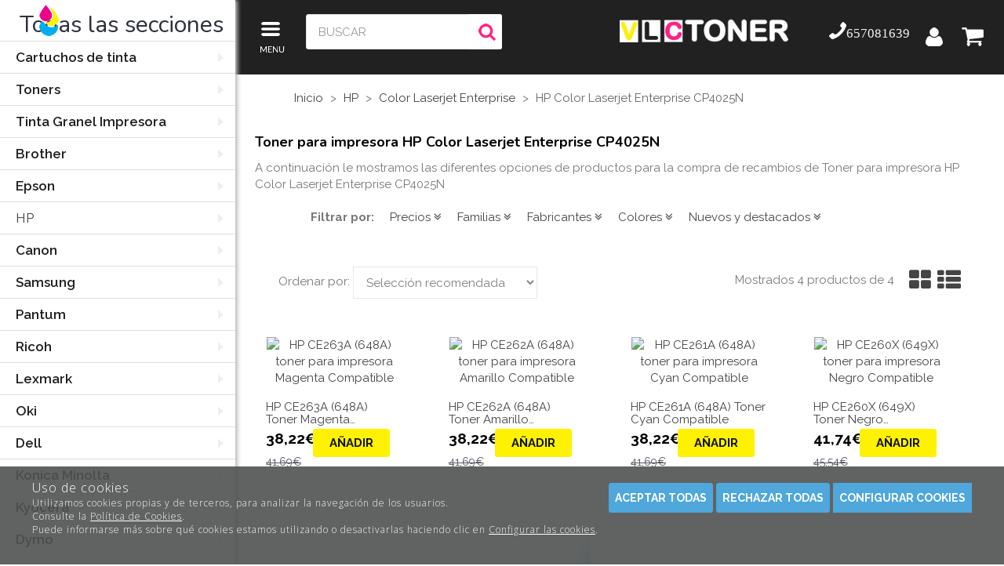

--- FILE ---
content_type: text/css
request_url: http://vlctoner.com/Themes/RSStore002/style.css
body_size: 18957
content:
/* ARCHIVO DE ESTILOS DEL TEMA */
/* Aqui se definirán los estilos para dar colores y aspecto general a los contenidos de la tienda */
/* En el siguiente enlace se documenta qué estilos deben ir en este archivo: http://soporte.mabisy.com/entries/46217938 */


/* Fuentes personalizadas usadas en el estilo */
@import url('https://fonts.googleapis.com/css?family=Open+Sans:300italic,400italic,600italic,700italic,800italic,400,300,600,700,800&display=swap');
/* FIN Fuentes personalizadas usadas en el estilo */


/* Estilos genericos para etiquetas html y Modificaciones de estilos de bootstrap*/
body {
    font-family: 'Open sans', Arial, Helvetica, sans-serif;
    color: #686868;
    font-size: 14px;
    background-color: #F3F3F3;
}

h1,
.h1 {
    font-size: 28px;
    font-weight: bold;
    color: #121518;
}

h2,
.h2 {
    font-size: 22px;
    font-weight: bold;
    color: #121518;
}

h3,
.h3 {
    font-size: 18px;
    color: #121518;
}

h4,
.h4 {
    font-size: 16px;
    color: #121518;
}

h5,
.h5 {
    color: #121518;
}

h6,
.h6 {
    color: #121518;
}

h1.bg-primary {
    margin-top: 10px;
    padding: 6px 12px;
}

h2.bg-primary {
    margin-top: 10px;
    padding: 9px 12px 10px;
}

h3.bg-primary {
    margin-top: 10px;
    padding: 18px 12px 17px;
}

h4.bg-primary,
h5.bg-primary,
h6.bg-primary {
    margin-top: 10px;
    padding: 8px;
}

a,
.btn-link,
.text-primary {
    color: #616161;
}

a,
.btn-link {
    text-decoration: underline;
}

a:hover,
a:focus,
a:active,
a.active,
a.text-primary:hover,
a.text-primary:focus,
a.text-primary:active,
a.text-primary.active,
.btn-link:hover,
.btn-link:focus,
.btn-link:active,
.btn-link.active {
    color: #D71C29;
}

.rating i.fa {
    color: #FCB830;
}

a.rating:hover i.fa {
    color: #ffca00;
}

.review span.rating {
    white-space: nowrap;
    display: inline-block;
}

.bg-primary,
.navbar-inverse {
    background-color: #121518;
}

.bg-primary h1,
.bg-primary .h1,
.bg-primary h2,
.bg-primary .h2,
.bg-primary h3,
.bg-primary .h3,
.bg-primary h4,
.bg-primary .h4,
.bg-primary h5,
.bg-primary .h5,
.bg-primary h6,
.bg-primary .h6 {
    color: #fff;
}

.alert h1,
.alert .h1,
.alert h2,
.alert .h2,
.alert h3,
.alert .h3,
.alert h4,
.alert .h4,
.alert h5,
.alert .h5,
.alert h6,
.alert .h6 {
    color: inherit;
}

.bg-primary a,
.bg-primary .btn-link,
.bg-primary .text-primary {
    color: #727272;
    text-decoration: none;
}

.bg-primary a:hover,
.bg-primary a:focus,
.bg-primary a:active,
.bg-primary a.active,
.bg-primary a.text-primary:hover,
.bg-primary a.text-primary:focus,
.bg-primary a.text-primary:active,
.bg-primary a.text-primary.active,
.bg-primary .btn-link:hover,
.bg-primary .btn-link:focus,
.bg-primary .btn-link:active,
.bg-primary .btn-link.active {
    color: #D71C29;
}

.btn {
    font-weight: bold;
    -webkit-border-radius: 0px 0px 0px 0px;
    -moz-border-radius: 0px 0px 0px 0px;
    border-radius: 0px 0px 0px 0px;
}

a.btn {
    text-decoration: none;
}

.focus.active.btn,
.active.btn:focus,
.focus.btn,
.focus.btn:active,
.btn:focus:active,
.btn:focus,
a:focus {
    outline: none;
}

.btn.img-circle {
    -webkit-border-radius: 50%;
    -moz-border-radius: 50%;
    border-radius: 50%;
}

.nav-pills>li.active>a,
.nav-pills>li.active>a:hover,
.nav-pills>li.active>a:focus,
.btn-primary {
    color: #fff;
    background-color: #121518;
    border-color: #121518;
}

.btn-primary:hover,
.btn-primary:focus,
.btn-primary:active,
.btn-primary.active,
.open .dropdown-toggle.btn-primary {
    background-color: #CA2024;
    border-color: #CA2024;
}

.bg-primary .btn-primary,
.navbar-inverse .btn-primary {
    color: #fff;
    background-color: #CA2024;
    border-color: #CA2024;
}

.bg-primary .btn-primary:hover,
.bg-primary .btn-primary:focus,
.bg-primary .btn-primary:active,
.bg-primary .btn-primary.active,
.bg-primary .open .dropdown-toggle.btn-primary,
.navbar-inverse .btn-primary:hover,
.navbar-inverse .btn-primary:focus,
.navbar-inverse .btn-primary:active,
.navbar-inverse .btn-primary.active,
.navbar-inverse .open .dropdown-toggle.btn-primary {
    background-color: #fff;
    border-color: #fff;
    color: #CA2024;
}

.btn-default,
.btn-danger {
    color: #fff;
    background-color: #535353;
    border-color: #535353;
}

.btn-default:hover,
.btn-default:focus,
.btn-default:active,
.btn-default.active,
.open .dropdown-toggle.btn-default,
.btn-danger:hover,
.btn-danger:focus,
.btn-danger:active,
.btn-danger.active,
.open .dropdown-toggle.btn-danger {
    color: #fff;
    background-color: #7c7c7c;
    border-color: #7c7c7c;
}

.btn-success {
    color: #fff;
    background-color: #8CCB38;
    border-color: #8CCB38;
}

.btn-success:hover,
.btn-success:focus,
.btn-success:active,
.btn-success.active,
.open .dropdown-toggle.btn-success {
    background-color: #121518;
    border-color: #121518;
}

.table-responsive {
    overflow-x: auto;
}

.table-responsive .table>thead>tr>th,
.table-responsive .table>tbody>tr>th,
.table-responsive .table>tfoot>tr>th,
.table-responsive .table>thead>tr>td,
.table-responsive .table>tbody>tr>td,
.table-responsive .table>tfoot>tr>td {
    white-space: normal;
}

.table .table {
    background-color: transparent;
}

.alert-success h1,
.alert-success .h1,
.alert-success h2,
.alert-success .h2 {
    color: inherit;
}


/* Breadcrumb */
#contCenterSup1 .breadcrumb:last-child {
    margin-bottom: 0px;
}

.breadcrumb>li+li:before {
    content: "> ";
    color: inherit;
}

/* FIN Breadcrumb */

/* Modificaciones para slider de bootstrap */
.carousel.slide {
    min-height: 30px;
}

.carousel-inner>.item>a {
    display: block;
    width: 100%;
}

.carousel-inner>.item>a>img {
    width: 100%;
}

/* FIN Modificaciones para slider de bootstrap */

/* FIN Estilos genericos para etiquetas html y Modificaciones de estilos de bootstrap*/


/* Modificaciones a secciones de pagina*/
#header {
    /*Bloque que contiene toda la parte de Cabecera de la plantilla. Ocupa todo el ancho de ventana*/
    background: url('img/backs/header.png') repeat-x scroll center top transparent;
}

/* FIN Modificaciones a secciones de pagina*/


/* Clases propias cerradas en Mabisy */

/* precios */
.price {
    /* Precio normal, tama�o normal */
    color: #1F252B;
    font-weight: bold;
    font-size: 1.3em;
}

.price-old {
    /* Precio anterior, para modificar al .price */
    font-weight: normal;
    text-decoration: line-through;
    font-size: 1em;
    color: #808080;
}

.price-big {
    /* Precio tama�o grande, para modificar al .price */
    font-size: 22px;
}

.price-new {
    /* Precio para listado de novedades, para modificar al .price */
    font-size: 19px;
}

.price-featured {
    /* Precio para listado de destacados, para modificar al .price */
    font-size: 22px;
}


.price-productpage {
    /* Precio para la ficha de producto */
    font-size: 22px;
}

.price-productpage.price-old {
    /* Precio para la ficha de producto */
    font-size: 18px;
}

.price-reduction {
    /* Precio para porcentaje de descuento */
    color: #CA2024;
}

/* fin precios */

#time {
    font-size: 85%;
}

/* menu superior */
#contTopMenu .navbar {
    /*Clase de un menu en el panel del Menu Superior*/
    color: #121518;
    font-size: 13px;
    border: 0px none transparent;
}

#contTopMenu .navbar .dropdown-menu {
    font-size: 13px;
    background-size: 160px;
}

#contTopMenu .navbar .navbar-header button.navbar-toggle {
    font-size: 13px;
    margin-bottom: 0;
    margin-top: 0;
}

#contTopMenu .navbar .navbar-header .navbar-brand {
    font-size: 13px;
    height: auto;
}

#contTopMenu .navbar .navbar-header .navbar-brand,
#contTopMenu .navbar a {
    color: #626260;
    text-decoration: none;
    padding: 10px;
}

#contTopMenu .navbar .navbar-collapse {
    background-color: #F1D036;
}

#contTopMenu .nav>li>a:hover,
#contTopMenu .nav>li>a:focus {
    background-color: transparent;
    color: #121518;
    text-decoration: none;
}

#contMainMenu .navbar-nav>li>.dropdown-menu.open {
    display: block;
}

#contMainMenu .navbar .dropdown-menu>li>a {
    color: #fff;
}

@media (min-width: 768px) {

    #contTopMenu .navbar-nav>li.dropdown:focus>.dropdown-menu,
    #contTopMenu .navbar-nav>li.dropdown:active>.dropdown-menu,
    #contTopMenu .navbar-nav>li.dropdown:hover>.dropdown-menu {
        /*para hacer que se despliegue al pasar el raton, ademas de pulsar */
        display: block;
    }
}

#contTopMenu .nav>li.active>a,
#contTopMenu .nav>li.active>a,
#contTopMenu .nav>li.active>a:hover,
#contTopMenu .nav>li.active>a:focus {
    background-color: transparent;
    color: #121518;
}

@media (min-width: 0px) and (max-width: 767px) {

    #contTopMenu .navbar-header.text-primary:hover,
    #contTopMenu .navbar-header.text-primary:focus,
    #contTopMenu .navbar-header.text-primary:active {
        color: #fff;
        background-color: #CA2024;
        border-color: #CA2024;
        cursor: pointer;
    }

    #contTopMenu .navbar-header.text-primary:hover .navbar-brand,
    #contTopMenu .navbar-header.text-primary:focus .navbar-brand,
    #contTopMenu .navbar-header.text-primary:active .navbar-brand {
        color: #fff;
    }
}

@media (min-width: 0px) and (max-width: 370px) {
    #contTopMenu .navbar .navbar-header .visible-xs {
        display: none !important;
    }

    #contTopMenu .navbar .navbar-header .navbar-toggle {
        display: block;
        float: none;
        text-align: center;
        width: 100%;
        height: 40px;
    }
}

.full-dropdown .list-unstyled {
    padding-left: 15px;
}

#contMainMenu .navbar {
    /*Clase de un menu en el panel del Men� principal*/
    color: #fff;
    font-size: 13px;
    border: 0px none transparent;
}

#contMainMenu .navbar .nav>li>a {
    color: #fff;
}

#contMainMenu .navbar .navbar-header {
    color: #fff;
}

#contMainMenu .nav>li>a {
    padding-bottom: 20px;
    padding-top: 20px;
}

#contMainMenu .nav>li>a:hover,
#contMainMenu .nav>li>a:focus,
#contMainMenu .nav>li>a:active,
#contMainMenu .nav>li.open>a,
#contMainMenu .nav>li.open>a:hover,
#contMainMenu .nav>li.open>a:focus {
    background-color: #333438;
}

#contMainMenu .nav>li.active>a,
#contMainMenu .nav>li.active>a:hover,
#contMainMenu .nav>li.active>a:focus,
#contMainMenu .nav>li.active>a:active {
    background-color: #F1D036;
    color: #121518;
}

#contMainMenu .navbar-nav>li>.dropdown-menu {
    border-color: #333438;
    background-color: #333438;
    margin-top: -1px;
}

#contMainMenu .navbar-nav>li>.dropdown-menu.open {
    display: block;
}

@media (min-width: 768px) {

    #contMainMenu .navbar-nav>li.dropdown:focus>.dropdown-menu,
    #contMainMenu .navbar-nav>li.dropdown:active>.dropdown-menu,
    #contMainMenu .navbar-nav>li.dropdown:hover>.dropdown-menu {
        /*para hacer que se despliegue al pasar el raton, ademas de pulsar */
        display: block;
    }
}

#contMainMenu .navbar-nav>li>.dropdown-menu>li.active>a {
    background-color: #F1D036;
    color: #121518;
}

#contMainMenu .navbar-nav>li>.dropdown-menu>li>a:hover,
#contMainMenu .navbar-nav>li>.dropdown-menu>li>a:focus,
#contMainMenu .navbar-nav>li>.dropdown-menu>li>a:active {
    background-color: #121518;
    color: #fff;
}

/* FIN menu superior */


/* MENU EN CAPA ESPECIAL */
.navbar.navbar-capa-menu * {
    transition: all 0s;
}

.navbar.navbar-capa-menu .container-fluid {
    margin: 0px;
    padding: 0px;
}

.navbar.navbar-capa-menu .navbar-toggle {
    display: block;
    margin: 0px;
}

.navbar.navbar-capa-menu .navbar-collapse.collapse {
    display: none !important;
}

.navbar.navbar-capa-menu .navbar-collapse.collapse.in,
.navbar.navbar-capa-menu .navbar-collapse.collapsing {
    display: block !important;
}

.navbar.navbar-capa-menu .navbar-collapse.collapse.in {
    -webkit-box-shadow: 5px 5px 10px 0px rgba(0, 0, 0, 0.55);
    -moz-box-shadow: 5px 5px 10px 0px rgba(0, 0, 0, 0.55);
    box-shadow: 5px 5px 10px 0px rgba(0, 0, 0, 0.55);
}

.navbar.navbar-capa-menu .navbar-collapse {
    position: fixed;
    z-index: 9999;
    top: 0;
    bottom: 0;
    left: 0;
    right: 0;
    padding: 0;
    margin: 0;
    transition: left 0.2s ease-out 0s, right 0.2s ease-out 0s;
}

body.CMSMode .navbar.navbar-capa-menu .navbar-collapse {
    top: 40px;
}

.navbar.navbar-capa-menu .navbar-collapse>.modal,
.navbar.navbar-capa-menu .navbar-collapsing>.modal {
    background: rgba(0, 0, 0, 0.5);
    display: block;
    z-index: 0;
    top: 0;
    bottom: 0;
    left: 0;
    right: 0;
    transition: left 0.2s ease-out 0s, right 0.2s ease-out 0s;
}

body.CMSMode .navbar.navbar-capa-menu .navbar-collapse>.modal {
    top: 40px;
}

.navbar.navbar-capa-menu .navbar-collapse>ul.navbar-nav {
    background: none #fff;
    display: block;
    z-index: 1;
    position: relative;
    height: 100%;
    width: 100%;
    max-width: 300px;
    overflow: visible;
    /*transition: height 0s,top 0s,left 0.25s ease-in-out;*/
}

.navbar.navbar-capa-menu .navbar-collapse.collapse>ul.navbar-nav,
.navbar.navbar-capa-menu .navbar-collapse.collapsing>ul.navbar-nav {
    left: -300px;
    transition: left 0.2s ease-out 0s, right 0.2s ease-out 0s;
}

.navbar.navbar-capa-menu .navbar-collapse.collapse.in>ul.navbar-nav {
    /*height: auto;
    float: none;
    max-height: 100%;
    overflow-y: auto;
    overflow-x: hidden;*/
    left: 0;
    transition: left 0.2s ease-out 0s, right 0.2s ease-out 0s;
}

.navbar.navbar-capa-menu .navbar-collapse>ul.navbar-nav>li {
    display: block;
    float: none;
    position: static;
}

.navbar.navbar-capa-menu .navbar-collapse>ul.navbar-nav>li>a,
#contTopMenu .navbar.navbar-capa-menu .navbar-collapse>ul.navbar-nav>li>a {
    background-image: none;
    background-position: left 5px center;
    background-repeat: no-repeat;
    background-size: auto 24px;
    -webkit-transition: background-color 0.8s ease-out;
    -moz-transition: background-color 0.8s ease-out;
    -o-transition: background-color 0.8s ease-out;
    transition: background-color 0.8s ease-out;
}

.navbar.navbar-capa-menu .navbar-collapse>ul.navbar-nav>li>a.with-icon,
#contTopMenu .navbar.navbar-capa-menu .navbar-collapse>ul.navbar-nav>li>a.with-icon {
    padding-left: 44px;
}

.navbar.navbar-capa-menu .navbar-collapse>ul.navbar-nav>li>a:hover,
#contTopMenu .navbar.navbar-capa-menu .navbar-collapse>ul.navbar-nav>li>a:hover {
    background-color: #e6e6e6;
    -webkit-transition: background-color 0.1s ease-out;
    -moz-transition: background-color 0.1s ease-out;
    -o-transition: background-color 0.1s ease-out;
    transition: background-color 0.1s ease-out;
}

.navbar.navbar-capa-menu .navbar-collapse>ul.navbar-nav>li.navbar-nav-header {
    background-color: #30303B;
    color: #fff;
}

.navbar.navbar-capa-menu .navbar-collapse>ul.navbar-nav>li.navbar-nav-header a.h3 {
    margin: 0;
}

.navbar.navbar-capa-menu .navbar-collapse>ul.navbar-nav>li.navbar-nav-header a.h3,
#contTopMenu .navbar.navbar-capa-menu .navbar-collapse>ul.navbar-nav>li.navbar-nav-header a.h3 {
    margin: 0;
    color: #fff;
    font-size: inherit;
    font-weight: bold;
    background-color: transparent;
}

.navbar.navbar-capa-menu .navbar-collapse>ul.navbar-nav>li>.dropdown-menu {
    border-radius: 0px;
}

.navbar.navbar-capa-menu .navbar-collapse>ul.navbar-nav>li>a {
    font-weight: bold;
    font-size: 15px;
}

.navbar.navbar-capa-menu .navbar-collapse>ul.navbar-nav>li>a>i.fa.fa-angle-right {
    float: right;
    display: block;
    width: 40px;
    height: 40px;
    text-align: center;
    line-height: 20px;
    padding: 10px;
    margin: -10px -10px 0 0;
}

.navbar.navbar-capa-menu .navbar-collapse>ul.navbar-nav>li>.dropdown-menu .col-header>p {
    margin: 0;
    padding: 10px;
    padding-left: 15px;
    background-color: #30303B;
    color: #fff;
    height: 40px;
}

.navbar.navbar-capa-menu .navbar-collapse>ul.navbar-nav>li>.dropdown-menu .col-header>p a.h4,
#contTopMenu .navbar.navbar-capa-menu .navbar-collapse>ul.navbar-nav>li>.dropdown-menu .col-header>p a.h4 {
    margin: 0;
    color: #fff;
    font-size: inherit;
    font-weight: bold;
    padding: 0;
}

.navbar.navbar-capa-menu .navbar-collapse>ul.navbar-nav>li>.dropdown-menu .col-level2 {
    padding: 0px 15px;
}

.navbar.navbar-capa-menu .navbar-collapse>ul.navbar-nav>li>.dropdown-menu .col-level2 a.h5.level2,
#contTopMenu .navbar.navbar-capa-menu .navbar-collapse>ul.navbar-nav>li>.dropdown-menu .col-level2 a.h5.level2 {
    font-weight: bold;
    background-image: none;
    background-position: left 5px center;
    background-repeat: no-repeat;
    background-size: auto 20px;
}

.navbar.navbar-capa-menu .navbar-collapse>ul.navbar-nav>li>.dropdown-menu .col-level2 a.h5.level2.with-icon,
#contTopMenu .navbar.navbar-capa-menu .navbar-collapse>ul.navbar-nav>li>.dropdown-menu .col-level2 a.h5.level2.with-icon {
    padding-left: 30px;
}

@media (min-width: 0px) and (max-width: 991px) {
    body.navbar-capa-menu-open {
        overflow: hidden;
    }

    .navbar.navbar-capa-menu .navbar-collapse>ul.navbar-nav {
        overflow-x: hidden;
        overflow-y: auto;
        -webkit-box-shadow: 5px 5px 10px 0px rgba(0, 0, 0, 0.55);
        -moz-box-shadow: 5px 5px 10px 0px rgba(0, 0, 0, 0.55);
        box-shadow: 5px 5px 10px 0px rgba(0, 0, 0, 0.55);
    }

    .navbar.navbar-capa-menu .navbar-collapse>ul.navbar-nav>li.navbar-nav-header a.h3,
    #contTopMenu .navbar.navbar-capa-menu .navbar-collapse>ul.navbar-nav>li.navbar-nav-header a.h3 {
        font-size: 1.2em;
    }

    .navbar.navbar-capa-menu .navbar-collapse>ul.navbar-nav>li.navbar-nav-header a.h3 i.fa.fa-times {
        float: right;
        cursor: pointer;
        line-height: inherit;
    }

    .navbar.navbar-capa-menu .navbar-collapse>ul.navbar-nav>li.dropdown:focus>.dropdown-menu,
    .navbar.navbar-capa-menu .navbar-collapse>ul.navbar-nav>li.dropdown:active>.dropdown-menu,
    .navbar.navbar-capa-menu .navbar-collapse>ul.navbar-nav>li.dropdown:hover>.dropdown-menu,
    #contTopMenu .navbar.navbar-capa-menu .navbar-collapse>ul.navbar-nav>li.dropdown:focus>.dropdown-menu,
    #contTopMenu .navbar.navbar-capa-menu .navbar-collapse>ul.navbar-nav>li.dropdown:active>.dropdown-menu,
    #contTopMenu .navbar.navbar-capa-menu .navbar-collapse>ul.navbar-nav>li.dropdown:hover>.dropdown-menu {
        display: unset;
    }

    .navbar.navbar-capa-menu .navbar-collapse>ul.navbar-nav>li>.dropdown-menu,
    #contTopMenu .navbar.navbar-capa-menu .navbar-collapse>ul.navbar-nav>li>.dropdown-menu {
        display: block;
        left: 100%;
        top: 0;
        max-height: 100%;
        overflow-x: hidden;
        overflow-y: auto;
        width: 290px;
        height: 100%;
        padding: 0;
        border: 0px none;
        transition: left 0.2s ease-out 0s, right 0.2s ease-out 0s;
    }

    .navbar.navbar-capa-menu .navbar-collapse>ul.navbar-nav>li>.dropdown-menu.open,
    #contTopMenu .navbar.navbar-capa-menu .navbar-collapse>ul.navbar-nav>li>.dropdown-menu.open {
        left: 10px;
        -webkit-box-shadow: -5px -5px 10px 0px rgba(0, 0, 0, 0.35);
        -moz-box-shadow: -5px -5px 10px 0px rgba(0, 0, 0, 0.35);
        box-shadow: -5px -5px 10px 0px rgba(0, 0, 0, 0.35);
    }

    .navbar.navbar-capa-menu .navbar-collapse>ul.navbar-nav>li>.dropdown-menu {
        box-shadow: none;
        background-image: none !important;
        background-position: bottom right;
        background-repeat: no-repeat;
        background-size: auto;
    }

    .navbar.navbar-capa-menu .navbar-collapse>ul.navbar-nav>li>.dropdown-menu .row.container {
        margin: 0;
        width: 100%;
        padding: 0;
    }

    .navbar.navbar-capa-menu .navbar-collapse>ul.navbar-nav>li>.dropdown-menu .col-header {
        padding: 0;
    }

    .navbar.navbar-capa-menu .navbar-collapse>ul.navbar-nav>li>.dropdown-menu .col-header>p a.h4,
    #contTopMenu .navbar.navbar-capa-menu .navbar-collapse>ul.navbar-nav>li>.dropdown-menu .col-header>p a.h4 {
        font-size: 1.2em;
    }

    .navbar.navbar-capa-menu .navbar-collapse>ul.navbar-nav>li>.dropdown-menu .col-header>p a.h4 i.fa.fa-times {
        float: right;
        cursor: pointer;
        line-height: inherit;
    }

    .navbar.navbar-capa-menu .navbar-collapse>ul.navbar-nav>li>.dropdown-menu .row.container .col-separator {
        display: none !important;
    }

    .navbar.navbar-capa-menu .navbar-collapse>ul.navbar-nav>li>.dropdown-menu .row.container .col-level2 {
        float: none;
        width: 100%;
        display: block;
        clear: both;
    }

    .navbar.navbar-capa-menu .navbar-collapse>ul.navbar-nav>li>.dropdown-menu .col-level2>strong,
    #contTopMenu .navbar.navbar-capa-menu .navbar-collapse>ul.navbar-nav>li>.dropdown-menu .col-level2>strong {
        padding: 5px 0 0;
    }

    .navbar.navbar-capa-menu .navbar-collapse>ul.navbar-nav>li>.dropdown-menu .col-level2 a.h5.level2,
    #contTopMenu .navbar.navbar-capa-menu .navbar-collapse>ul.navbar-nav>li>.dropdown-menu .col-level2 a.h5.level2 {
        padding: 10px 0;
        background-position: left 10px center;
        margin: 7px 0 0;
        display: block;
        -webkit-transition: background-color 0.8s ease-out;
        -moz-transition: background-color 0.8s ease-out;
        -o-transition: background-color 0.8s ease-out;
        transition: background-color 0.8s ease-out;
    }

    .navbar.navbar-capa-menu .navbar-collapse>ul.navbar-nav>li>.dropdown-menu .col-level2 a.h5.level2.with-icon,
    #contTopMenu .navbar.navbar-capa-menu .navbar-collapse>ul.navbar-nav>li>.dropdown-menu .col-level2 a.h5.level2.with-icon {
        padding-left: 40px;
    }

    .navbar.navbar-capa-menu .navbar-collapse>ul.navbar-nav>li>.dropdown-menu .col-level2 a.level3,
    #contTopMenu .navbar.navbar-capa-menu .navbar-collapse>ul.navbar-nav>li>.dropdown-menu .col-level2 a.level3 {
        padding: 5px 0 5px;
        margin: 0;
        display: block;
        -webkit-transition: background-color 0.8s ease-out;
        -moz-transition: background-color 0.8s ease-out;
        -o-transition: background-color 0.8s ease-out;
        transition: background-color 0.8s ease-out;
    }

    .navbar.navbar-capa-menu .navbar-collapse>ul.navbar-nav>li>.dropdown-menu .col-level2 a.h5.level2:hover,
    #contTopMenu .navbar.navbar-capa-menu .navbar-collapse>ul.navbar-nav>li>.dropdown-menu .col-level2 a.h5.level2:hover,
    .navbar.navbar-capa-menu .navbar-collapse>ul.navbar-nav>li>.dropdown-menu .col-level2 a.level3:hover,
    #contTopMenu .navbar.navbar-capa-menu .navbar-collapse>ul.navbar-nav>li>.dropdown-menu .col-level2 a.level3:hover {
        background-color: #e6e6e6;
        -webkit-transition: background-color 0.1s ease-out;
        -moz-transition: background-color 0.1s ease-out;
        -o-transition: background-color 0.1s ease-out;
        transition: background-color 0.1s ease-out;
    }
}

@media (min-width: 0px) and (max-width: 767px) {

    .navbar.navbar-capa-menu .navbar-collapse,
    #contTopMenu .navbar.navbar-capa-menu .navbar-collapse {
        padding: 0;
        border: 0px none;
    }

    .navbar.navbar-capa-menu .navbar-collapse>ul.navbar-nav {
        margin: 0;
    }
}

@media (min-width: 992px) {
    .navbar.navbar-capa-menu .navbar-collapse {
        position: fixed;
        left: -300px;
        right: auto;
        width: 300px;
        top: 140px;
        height: auto !important;
        /*border-top:1px solid transparent;*/
    }

    body.CMSMode .navbar.navbar-capa-menu .navbar-collapse {
        top: 180px;
    }

    .navbar.navbar-capa-menu .navbar-collapse.in {
        left: 0px;
    }

    .navbar.navbar-capa-menu .navbar-collapse>.modal,
    .navbar.navbar-capa-menu .navbar-collapsing>.modal {
        display: none;
    }

    .navbar.navbar-capa-menu .navbar-collapse.collapse>ul.navbar-nav,
    .navbar.navbar-capa-menu .navbar-collapse.collapsing>ul.navbar-nav {
        /*height:calc(100% - 180px);*/
    }

    .navbar.navbar-capa-menu .navbar-collapse>ul.navbar-nav>li.navbar-nav-header a.h3 i.fa.fa-times {
        display: none;
    }

    .navbar.navbar-capa-menu .navbar-collapse>ul.navbar-nav>li>a.hidden-xs {
        display: block !important;
    }

    .navbar.navbar-capa-menu .navbar-collapse>ul.navbar-nav>li>a.visible-xs {
        display: none !important;
    }

    .navbar.navbar-capa-menu .navbar-collapse>ul.navbar-nav>li>a>i.fa.fa-angle-right {
        display: none
    }

    .navbar.navbar-capa-menu .navbar-collapse>ul.navbar-nav>li {
        position: static;
    }

    .navbar.navbar-capa-menu .navbar-collapse>ul.navbar-nav>li>.dropdown-menu {
        position: absolute;
        top: 0;
        left: 100%;
        max-width: calc(100vw - 100% - 15px);
        margin: 0;
        min-height: 100%;
        border: 0px none;
        box-shadow: none;
        padding: 0;
        padding-left: 10px;
        background-image: none;
        background-position: bottom right;
        background-repeat: no-repeat;
        background-size: auto;
        box-shadow: 5px 5px 10px 0px rgba(0, 0, 0, 0.55), 5px 5px 10px 0px rgba(0, 0, 0, 0.45) inset;
    }

    .navbar.navbar-capa-menu .navbar-collapse>ul.navbar-nav>li>.dropdown-menu .row.container {
        padding: 0;
        max-width: calc(100% + 30px);
        /*-webkit-column-count: 3;
		-webkit-column-width: 33.333333%;
		-webkit-column-gap: 0;
		column-count: 3;
		column-width: 33.333333%;
		column-gap: 0;*/
        /*padding-top: 40px;*/
        margin-top: 40px;
    }

    .navbar.navbar-capa-menu .navbar-collapse>ul.navbar-nav>li>.dropdown-menu .col-header {
        position: absolute;
        top: 0;
        left: -15px;
        right: -15px;
        width: auto;
    }

    .navbar.navbar-capa-menu .navbar-collapse>ul.navbar-nav>li>.dropdown-menu .col-header>p a.h4 i.fa.fa-times {
        display: none;
    }

    .navbar.navbar-capa-menu .navbar-collapse>ul.navbar-nav>li>.dropdown-menu .col-level2 {
        padding: 10px 15px;
        display: inline-block;
        /*display: -webkit-box;*/
        vertical-align: top;
        float: none;
        /*width: auto;*/
        margin: 0 -2px;
        page-break-inside: avoid;
        /* For Firefox. */
        -webkit-column-break-inside: avoid;
        /* For Chrome & friends. */
        break-inside: avoid;
        /* For standard browsers like IE. :-) */
        /*background-color:rgba(255, 255, 255, 0.75);
		-webkit-box-shadow: 0px 0px 10px 5px rgba(255, 255, 255, 0.75);
		-moz-box-shadow:    0px 0px 10px 5px rgba(255, 255, 255, 0.75);
		box-shadow:         0px 0px 10px 5px rgba(255, 255, 255, 0.75);*/
    }

    .navbar.navbar-capa-menu .navbar-collapse>ul.navbar-nav>li>.dropdown-menu .col-level2:nth-child(4n+2) {
        /*clear:left;*/
    }
}

@media (min-width: 992px) and (min--moz-device-pixel-ratio:0) {
    .navbar.navbar-capa-menu .navbar-collapse>ul.navbar-nav>li>.dropdown-menu .row.container {
        max-height: calc(100vh - 145px);
        overflow-x: hidden;
        overflow-y: auto;
    }
}

@media (min-width: 992px) and (-webkit-min-device-pixel-ratio:0) {
    .navbar.navbar-capa-menu .navbar-collapse>ul.navbar-nav>li>.dropdown-menu {
        max-height: calc(100vh - 145px);
        overflow-x: hidden;
        overflow-y: auto;
    }

    .navbar.navbar-capa-menu .navbar-collapse>ul.navbar-nav>li>.dropdown-menu .row.container {
        -webkit-column-count: 3;
        -webkit-column-width: 33.333333%;
        -webkit-column-gap: 0;
        column-count: 3;
        column-width: 33.333333%;
        column-gap: 0;

        max-height: calc(100vh - 185px);
        /*max-width: calc(100vw - 300px);*/
        max-width: unset;
        overflow-x: auto;
        overflow-y: hidden;
    }

    .navbar.navbar-capa-menu .navbar-collapse>ul.navbar-nav>li>.dropdown-menu .col-level2 {
        /*width: auto;*/
        width: 100%;
    }
}

@media (min-width: 1200px) and (-webkit-min-device-pixel-ratio:0) {
    .navbar.navbar-capa-menu .navbar-collapse>ul.navbar-nav>li>.dropdown-menu .row.container {
        -webkit-column-count: 4;
        -webkit-column-width: 25%;
        column-count: 4;
        column-width: 25%;
    }
}

/* FIN MENU EN CAPA ESPECIAL */

#contHeadLogo .img-responsive {
    margin: 0 auto;
}

#contHeadLogo #store_logo {
    display: inline-block;
    max-width: 100%;
}

#pagecartprocess #contHeadLogo {
    position: static;
    height: auto;
    top: auto;
    left: auto;
    right: auto;
    margin: 0 auto;
    max-width: unset;
    width: 100%;
    padding: 0px;
    min-height: unset;
}

#pagecartprocess #contHeadLogo #store_logo,
#pagecartprocess #contHeadLogo #store_logo img {
    margin: 0 auto;
    max-width: 90%;
    max-width: calc(100% - 30px);
    transform: none;
    display: block;
}

/* control "Enlace mi cuenta" */
.btn-myaccount {
    display: block;
}

.btn-myaccount .text-myaccount.pull-right {
    float: none !important;
    display: block;
    text-align: center;
}

.btn-myaccount .text-myaccount i.fa {
    display: block;
    text-align: center;
    line-height: 1.33em;
    color: #121518;
}

.btn-myaccount .text-myaccount a.text-primary {
    text-align: center;
    text-transform: uppercase;
    color: #CA2024;
    text-decoration: none;
}

.btn-myaccount .text-myaccount a.text-primary:hover,
.btn-myaccount .text-myaccount a.text-primary:focus {
    text-decoration: underline;
}

@media (min-width: 0px) and (max-width: 767px) {
    #header .btn-primary {
        border-color: transparent;
        background-color: transparent;
        color: #626260;
        height: 40px;
    }

    #contHeadMyAccount .btn-myaccount .text-myaccount i.fa {
        display: inline;
        font-size: 1.33333em;
        line-height: 0.75em;
        color: inherit;
    }
}

#contHeadMyAccount .btn-myaccount>.dropdown-menu,
#contHeadMyAccount .btn-myaccount+.dropdown-menu,
#contHeadMyAccount .dropdown-menu {
    left: auto;
    right: 0px;
}

#contHeadMyAccount .btn-myaccount>.dropdown-menu>li>a {
    font-size: inherit;
    white-space: normal;
    text-decoration: none;
}

#contHeadMyAccount .btn-myaccount>.dropdown-menu>li>a:hover {
    text-decoration: none;
}

#contHeadMyAccount .btn-myaccount-registered>.dropdown-menu {
    top: calc(100% - 5px);
}

/* FIN control "Enlace mi cuenta" */

/* Control "Boton de carrito" */
.btn-shoppingcart {
    width: 200px;
    max-width: 100%;
    padding-left: 68px;
    display: inline-block;
    position: relative;
    height: 68px;
    background-color: #121518;
    border-color: #121518;
    font-size: 14px;
    font-weight: normal;
    white-space: normal;
}

.btn-shoppingcart:hover,
.btn-shoppingcart:active,
.btn-shoppingcart:focus {
    background-color: #434F5A;
    border-color: #434F5A;
}

.btn-shoppingcart .text-shoppingcart {
    text-align: right;
}

.btn-shoppingcart>i.fa-shopping-cart {
    position: absolute;
    width: 68px;
    height: 68px;
    left: -1px;
    top: -1px;
}

.btn-shoppingcart>i.fa-shopping-cart:before {
    background-color: #8CCB38;
    display: block;
    font-size: 40px;
    height: 68px;
    line-height: 60px;
    width: 68px;
    text-shadow: -1px -1px 1px rgba(0, 0, 0, 0.65);
}

.btn-shoppingcart:hover>i.fa-shopping-cart:before,
.btn-shoppingcart:active>i.fa-shopping-cart:before,
.btn-shoppingcart:focus>i.fa-shopping-cart:before {
    background-color: #ACD768;
}

.btn-shoppingcart>i.fa-angle-down {
    position: absolute;
    right: 10px;
    top: 5px;
}

.panel-cartsummary {
    /* Desplegable del carrito de compra */
    z-index: 2;
    position: relative;
}

@media (max-width: 767px) {
    .btn-shoppingcart {
        /* Boton del carrito de compra */
        width: 100%;
    }
}

@media (min-width: 768px) {
    .panel-cartsummary {
        /* Desplegable del carrito de compra */
        width: 380px;
        position: absolute;
        right: 0px;
        top: auto;
        bottom: auto;
        z-index: 3;
    }
}

/* FIN Control "Boton de carrito" */

/* Control Buscador */
#contHeadSearch .input-group>.form-control,
#contHeadSearch .input-group>.input-group-addon,
#contHeadSearch .input-group>.input-group-btn>.btn {
    height: 36px;
}

/* FIN Control Buscador */


/* Control Menu Categorias (lateral) */
.list-categories {
    border-bottom: 1px solid #ddd;
}

.list-categories .list-group-item {
    padding: 0px;
    background-color: transparent;
}

.list-categories .list-level1 .list-group-item {
    -webkit-border-radius: 0px 0px 0px 0px;
    -moz-border-radius: 0px 0px 0px 0px;
    border-radius: 0px 0px 0px 0px;
}

.list-categories .list-group-item .pull-right {
    padding: 10px 15px;
}

.list-categories .list-group-item .list-category-item {
    padding: 10px 15px;
    display: block;
}

.list-categories .list-group-item .list-category-item:hover,
.list-categories .list-group-item .list-category-item:focus,
.list-categories .list-group-item .list-category-item:active {
    text-decoration: none;
}

.list-categories .list-group-item.active .list-category-item {
    font-weight: bold;
}

.list-categories .list-group-item.active:hover,
.list-categories .list-group-item.active:focus,
.list-categories .list-group-item.active:active {
    background-color: transparent;
}

.list-categories .list-unstyled {
    margin-top: 1px;
}

.list-categories .list-unstyled .list-group-item {
    margin: 1px 0px;
    border-color: #ddd;
    border-top: 1px none transparent;
    border-bottom: 1px none transparent;
}

.list-categories .list-group-item.level1 {
    border-color: #ddd;
    border-bottom: 0px none transparent;
}

.list-categories .list-unstyled.list-level1+.list-group-item.level1 {
    clear: both;
}

.list-categories .list-group-item.level2>.list-category-item {
    padding-left: 25px;
}

.list-categories .list-group-item.level3>.list-category-item {
    padding-left: 40px;
}

.list-categories .list-group-item.level4>.list-category-item {
    padding-left: 55px;
}

.list-categories .list-group-item.level5>.list-category-item {
    padding-left: 70px;
}

/* FIN Control Menu Categorias (lateral) */


/* Control Filtros de productos */
.nav-tabs-ajax {
    font-size: 12px;
    margin-left: -6px;
    margin-right: -6px;
    text-align: center;
    margin-bottom: 15px;
}

.nav-tabs-ajax>li>a {
    padding: 10px;
    white-space: normal;
}

.nav-tabs-ajax>li {
    display: inline-block;
    float: none;
    max-width: 49%;
    text-align: center;
    vertical-align: bottom;
}

.nav-tabs-ajax+.tab-content .tab-pane .slider.slider-horizontal {
    margin-left: 5%;
    margin-right: 5%;
    width: 90%;
    margin-left: calc(0% + 15px);
    margin-right: calc(0% + 15px);
    width: calc(100% - 30px);
}

@media (min-width: 768px) and (max-width: 991px) {
    .nav-tabs-ajax>li>a {
        padding: 5px;
    }
}

@media (min-width: 0px) and (max-width: 767px) {
    .nav-tabs-ajax {
        font-size: 14px;
    }

    .nav-tabs-ajax>li>a {
        padding: 10px 15px;
    }
}

@media (min-width: 768px) {
    .productlistlinks-container .productlistlinks {
        display: block !important;
        height: auto !important;
    }
}

.productlistlinks .linkstree,
.productlistlinks .price-slider {
    border-bottom: 1px solid #ccc;
    margin-bottom: 15px;
}

.productlistlinks .linkstree>ul.list-unstyled {
    max-height: 160px;
    overflow: auto;
    overflow-x: hidden;
    overflow-y: auto;
    margin-bottom: 15px;
}

.linkstree .list-unstyled .list-unstyled {
    padding-left: 20px;
}

.linkstree .list-unstyled {
    margin-top: 1px;
}

.linkstree .list-unstyled li {
    white-space: nowrap;
    margin-bottom: 0.25em;
}

.linkstree .list-unstyled li .fa.fa-caret-right,
.linkstree .list-unstyled li .fa.fa-caret-down {
    cursor: pointer;
}

.linkstree .list-unstyled label.btn-link {
    margin-bottom: 0px;
    white-space: normal;
    vertical-align: top;
    text-decoration: none;
}

.linkstreegroup {
    margin-bottom: 15px;
}

.linkstreegroup .linkstree {
    margin-bottom: 0px;
}

.linkstreegroup .linkstree+a {
    margin-top: 15px;
    display: inline-block;
}

.slider.slider-horizontal {
    margin-left: calc(0% + 15px);
    margin-right: calc(0% + 15px);
    width: calc(100% - 30px);
}

.slider.slider-horizontal .slider-selection {
    background-image: linear-gradient(to bottom, #292929 0px, #292929 100%);
    background-color: #292929;
}

/* filtros de producto en capa */
@media (max-width:767px) and (min-width:0px) {

    body.navbar-capa-menu-open,
    body.productlistlinks-capa-open {
        overflow: hidden
    }

    .productlistlinks-container {}

    .productlistlinks-container .btn-toggle-filters {
        width: 100%;
    }

    .productlistlinks-container .productlistlinks.collapse,
    .productlistlinks-container .productlistlinks.collapsing {
        background: rgba(0, 0, 0, .5);
        position: fixed;
        left: 0;
        right: 0;
        top: 0;
        bottom: 0;
        z-index: 9999;
        height: auto !important;
        overflow: hidden;
        margin: 0;
        /*overflow-y: auto;*/
    }

    .productlistlinks-container .productlistlinks.collapsing {
        /*overflow-y: hidden;*/
    }

    body.CMSMode .productlistlinks-container .productlistlinks.collapse,
    body.CMSMode .productlistlinks-container .productlistlinks.collapsing {
        top: 40px;
    }

    .productlistlinks-container .productlistlinks.collapse .productlistlinks-content,
    .productlistlinks-container .productlistlinks.collapsing .productlistlinks-content,
    .productlistlinks-container .productlistlinks.collapse .navbar-content,
    .productlistlinks-container .productlistlinks.collapsing .navbar-content {
        border: 0 none;
        text-align: left;
        position: absolute;
        right: 0;
        left: auto;
        top: 0;
        bottom: 0;
        background: #fff;
        margin: 0;
        min-width: 50%;
        box-shadow: -5px 0px 10px 0 rgba(0, 0, 0, .55);
        width: 300px;
        padding-bottom: 30px;
        max-width: 100%;
        overflow: hidden;
        overflow-y: auto;
        -webkit-transition-timing-function: ease;
        -o-transition-timing-function: ease;
        transition-timing-function: ease;
        -webkit-transition-duration: .35s;
        -o-transition-duration: .35s;
        transition-duration: .35s;
        -webkit-transition-property: right, visibility;
        -o-transition-property: right, visibility;
        transition-property: right, visibility;
    }

    .productlistlinks-container .productlistlinks.collapsing .productlistlinks-content,
    .productlistlinks-container .productlistlinks.collapsing .navbar-content {
        right: -100%;
    }

    .productlistlinks-container .productlistlinks .navbar-content .navbar-order,
    .productlistlinks-container .productlistlinks .navbar-content .navbar-filters {
        margin: 0;
    }

    .productlistlinks-container .productlistlinks .productlistlinks-content .text-title,
    .productlistlinks-container .productlistlinks .productlistlinks-content>strong,
    .productlistlinks-container .productlistlinks .productlistlinks-content>a,
    .productlistlinks-container .productlistlinks .navbar-filters>li.navbar-text,
    .productlistlinks-container .productlistlinks .nav.navbar-filters>li>a,
    .productlistlinks-container .productlistlinks .navbar-order>li.navbar-text,
    .productlistlinks-container .productlistlinks .nav.navbar-order>li>a {
        text-align: inherit;
        color: #111;
        display: block;
        font-family: 'Lato', Arial, sans-serif;
        text-transform: uppercase;
        font-weight: 600;
        padding: 10px 15px;
        margin: 0;
    }

    .productlistlinks-container .productlistlinks .productlistlinks-content .price-slider,
    .productlistlinks-container .productlistlinks .productlistlinks-content .linkstree,
    .productlistlinks-container .productlistlinks .navbar-filters>li.navbar-form,
    .productlistlinks-container .productlistlinks .navbar-order>li.navbar-form {
        padding: 10px 15px;
        margin: 0;
        border-bottom: 0 none;
    }

    .productlistlinks-container .productlistlinks .navbar-order>li.navbar-form select.form-control {
        width: 100%;
    }

    .productlistlinks-container .productlistlinks .nav.navbar-order>li>a,
    .productlistlinks-container .productlistlinks .nav.navbar-filters+.navbar-order>li.navbar-text,
    .productlistlinks-container .productlistlinks .nav.navbar-filters>li>a {
        background: #ededec;
    }

    .productlistlinks-container .productlistlinks .productlistlinks-content .text-title a.hidden,
    .productlistlinks-container .productlistlinks .nav.navbar-filters .navbar-text a.hidden {
        display: inline-block !important;
        position: absolute;
        right: 12px;
        top: 9px;
        cursor: pointer;
    }

    .productlistlinks-container .productlistlinks .nav.navbar-order>li>a.dropdown-toggle.toggled-dropdown,
    .productlistlinks-container .productlistlinks .nav.navbar-filters>li>a.dropdown-toggle.toggled-dropdown {
        background: #fff;
    }

    .productlistlinks-container .productlistlinks .nav.navbar-order>li>a:hover,
    .productlistlinks-container .productlistlinks .nav.navbar-filters>li>a:hover {
        color: #999;
    }

    .productlistlinks-container .productlistlinks .productlistlinks-content>a>strong>i.small.fa.fa-angle-double-down,
    .productlistlinks-container .productlistlinks .nav.navbar-order>li>a>i.small.fa.fa-angle-double-down,
    .productlistlinks-container .productlistlinks .nav.navbar-filters>li>a>i.small.fa.fa-angle-double-down {
        float: right;
        cursor: pointer;
    }

    .productlistlinks-container .productlistlinks .productlistlinks-content>a>strong>i.small.fa.fa-angle-double-down:before,
    .productlistlinks-container .productlistlinks .nav.navbar-order>li>a>i.small.fa.fa-angle-double-down:before,
    .productlistlinks-container .productlistlinks .nav.navbar-filters>li>a>i.small.fa.fa-angle-double-down:before {
        content: "\f00d"
    }

    .productlistlinks-container .productlistlinks .productlistlinks-content>a.toggled-dropdown>strong>i.small.fa.fa-angle-double-down:before,
    .productlistlinks-container .productlistlinks .nav.navbar-order>li>a.dropdown-toggle.toggled-dropdown>i.small.fa.fa-angle-double-down:before,
    .productlistlinks-container .productlistlinks .nav.navbar-filters>li>a.dropdown-toggle.toggled-dropdown>i.small.fa.fa-angle-double-down:before {
        content: "\f067"
    }

    .productlistlinks-container .productlistlinks .productlistlinks-content .linkstree,
    .productlistlinks-container .productlistlinks .productlistlinks-content .price-slider,
    .productlistlinks-container .productlistlinks .navbar-order>li.dropdown ul.dropdown-menu,
    .productlistlinks-container .productlistlinks .navbar-filters>li.dropdown ul.dropdown-menu {
        text-align: left;
        padding-top: 10px;
        padding-bottom: 10px;
        background-color: #fff;
        display: block;
        position: static;
        width: 100%;
        box-shadow: none;
        float: none;
        max-height: 200vh;
        overflow: hidden;

        -webkit-transition: all 0.2s;
        -moz-transition: all 0.2s;
        -ms-transition: all 0.2s;
        -o-transition: all 0.2s;
        transition: all 0.2s;
    }

    .productlistlinks-container .productlistlinks .productlistlinks-content>a.toggled-dropdown+.linkstree,
    .productlistlinks-container .productlistlinks .productlistlinks-content>a.toggled-dropdown+.price-slider,
    .productlistlinks-container .productlistlinks .navbar-order>li.dropdown a.dropdown-toggle.toggled-dropdown+ul.dropdown-menu,
    .productlistlinks-container .productlistlinks .navbar-filters>li.dropdown a.dropdown-toggle.toggled-dropdown+ul.dropdown-menu {
        display: block;
        max-height: 0;
        padding-top: 0;
        padding-bottom: 0;

        -webkit-transition: all 0.2s;
        -moz-transition: all 0.2s;
        -ms-transition: all 0.2s;
        -o-transition: all 0.2s;
        transition: all 0.2s;
    }

    .productlistlinks-container .productlistlinks .navbar-order>li.dropdown ul.dropdown-menu .slider.slider-horizontal,
    .productlistlinks-container .productlistlinks .navbar-filters>li.dropdown ul.dropdown-menu .slider.slider-horizontal {
        margin-top: 30px;
        /*width:100%;*/
    }

    .productlistlinks-container .productlistlinks .navbar-order>li.dropdown ul.dropdown-menu>li,
    .productlistlinks-container .productlistlinks .navbar-filters>li.dropdown ul.dropdown-menu>li {
        max-width: unset;
        width: 100%;
        text-align: left;
    }

    .productlistlinks-container .productlistlinks .productlistlinks-content .linkstree ul.list-unstyled>li>label,
    .productlistlinks-container .navbar-filters .dropdown ul.dropdown-menu>li label,
    .productlistlinks-container .navbar-filters .dropdown ul.dropdown-menu>li input[type=checkbox] {
        margin: 5px 0;
        vertical-align: middle;
    }

    .productlistlinks-container .navbar-filters .dropdown ul.dropdown-menu>li label {
        display: inline-block;
        width: calc(100%);
    }

    .productlistlinks-container .navbar-filters .dropdown ul.dropdown-menu>li>label {
        width: calc(100% - 30px);
    }

    .productlistlinks-container .productlistlinks .productlistlinks-content .linkstree ul.list-unstyled>li>label {
        width: calc(100% - 45px);
    }

    .productlistlinks-container .navbar-filters .dropdown ul.dropdown-menu>li input[type=checkbox] {}

    .productlistlinks-container .productlistlinks .productlistlinks-content .linkstree ul.list-unstyled>li>label,
    .productlistlinks-container .navbar-filters ul.dropdown-menu>li label {
        text-decoration: none;
        cursor: pointer
    }

    .productlistlinks-container .navbar-filters .dropdown ul.dropdown-menu>li>input[type=checkbox] {
        width: 30px;
        margin-right: -4px;
    }

    .productlistlinks-container .navbar-filters .dropdown ul.dropdown-menu>li>ul.fa-ul {
        padding-left: 30px;
    }

    .productlistlinks-container .navbar-filters .dropdown-categories ul.dropdown-menu>li label,
    .productlistlinks-container .navbar-filters .dropdown-colors ul.dropdown-menu>li label,
    .productlistlinks-container .navbar-filters .dropdown-families ul.dropdown-menu>li label,
    .productlistlinks-container .navbar-filters .dropdown-manufacturers ul.dropdown-menu>li label,
    .productlistlinks-container .navbar-filters .dropdown-sizes ul.dropdown-menu>li label {
        /*display: inline*/
    }

    .productlistlinks-container .productlistlinks .productlistlinks-content a.dropdown-toggle,
    .productlistlinks-container .navbar.productlistlinks .nav.navbar-filters>li>a {
        background: #ededec;
        cursor: pointer;
    }

    .productlistlinks-container .productlistlinks .productlistlinks-content a.dropdown-toggle.toggled-dropdown,
    .productlistlinks-container .navbar.productlistlinks .nav.navbar-filters>li>a.dropdown-toggle.toggled-dropdown {
        background: #fff;
    }
}

/* filtros de producto en capa */
/* FIN Control Filtros de productos */

/*Control Cabecera de Listado de productos */
.products-header h1 {
    padding: 12px;
    background-color: #121518;
    color: #fff;
}

.products-header .row-sublinks>.col-sm-4 {
    display: inline-block;
    margin-left: -0.25%;
    margin-right: -0.25%;
    float: none;
    vertical-align: top;
}

/*FIN Control Cabecera de Listado de productos */

/*Control Listado de productos MODO GRID (los listados de Nuevos y Destacados lo heredan) */
.products .product {
    background-color: #fff;
    border: 1px solid #e5e5e5;
    text-align: center;
    -webkit-border-radius: 0px 0px 0px 0px;
    -moz-border-radius: 0px 0px 0px 0px;
    border-radius: 0px 0px 0px 0px;
    padding: 10px 10px 78px;
    position: relative;
    /*min-width:180px;*/
    transition: all 0s ease-in-out 0s;
}

.products .product:hover {
    border: 1px solid #ccc;
    text-align: center;
}

.products .product .product-img {
    background-color: #fff;
}

.products .product .product-img img {
    /*centrado vertical de imagen*/
    /*position: relative;
	top: 50%;*/
    /*-webkit-transform: translateY(-50%);
	-ms-transform: translateY(-50%);
	transform: translateY(-50%);
	centrado vertical de imagen */
}

@media (min-width: 0px) and (max-width: 767px) {
    .products .product .product-img img {
        /*centrado vertical de imagen*/
        /*top: 0%;
		-webkit-transform: translateY(0%);
		-ms-transform: translateY(0%);
		transform: translateY(0%);*/
        /*centrado vertical de imagen*/
    }
}

/*html.no-js.lt-ie9 .products .product .product-img img { top:auto; transform:translateY(0%); }*/

.products .product .product-img-carousel-container {
    background-color: #fff;
    background-color: rgba(255, 255, 255, 0.6);
    border: 1px solid #ddd;
    height: 62px;
    margin: -60px -1px -27px;
    padding: 0 50px;
    position: relative;
    visibility: hidden;
}

.products .product:hover .product-img-carousel-container {
    visibility: visible;
}

@media (min-width: 0px) and (max-width: 767px) {
    .products .product .product-img-carousel-container {
        visibility: visible;
    }
}

.products .product .product-img-carousel-container .product-img-carousel-item {
    padding: 5px;
}

.products-list .product .product-img-carousel-container {}

/* col-xs-4 col-sm-3 col-lg-4 center-block product-img-carousel-item */
.products .product .product-img-carousel-container a.product-img-carousel-item,
.products-list .product .product-img-carousel-container a.product-img-carousel-item {
    max-height: 60px;
    max-width: 50px;
}

.products .product .product-img-carousel-container .product-img-carousel-item img,
.products-list .product .product-img-carousel-container .product-img-carousel-item img {
    max-height: 60px;
    max-width: 50px;
}

.products .product .product-img-carousel-container .slider-img-buttons .btn.btn-link {
    position: absolute;
    top: 8px;
}

.products .product .product-img-carousel-container .slider-img-buttons .btn.btn-link.btn-prev {
    left: 0px;
}

.products .product .product-img-carousel-container .slider-img-buttons .btn.btn-link.btn-next {
    right: 0px;
}

.products .product .caption {
    border: 1px solid #e5e5e5;
    bottom: -1px;
    left: -1px;
    margin-bottom: 0;
    max-height: 68px;
    padding: 0 70px 0 10px;
    position: absolute;
    right: -1px;
    text-align: left;
}

.products .product:hover .caption {
    border: 1px solid #ccc;
}

.products .product .caption .product-name {
    display: block;
    overflow: hidden;
    text-overflow: ellipsis;
    white-space: nowrap;
}

.products .product .caption .product-new,
.products .product .caption .new_s {
    position: absolute;
    bottom: 80px;
    right: 10px;
    background-color: #F1D036;
    color: #FFF;
    font-size: 18px;
    padding: 2px 10px;
    text-transform: uppercase;
}

.products .product .caption .product-new:after,
.products .product .caption .new_s:after {
    content: "";
    position: absolute;
    top: -10px;
    right: 10%;
    border-style: solid;
    border-width: 10px 0 10px 10px;
    border-color: transparent #F1D036;
    display: block;
    width: 0;
    z-index: 1;
}

.products .product .caption .text-muted {
    display: none;
}

.products .product .caption .product-price {
    margin-bottom: 10px;
    display: block;
    text-align: right;
    white-space: nowrap;
    min-height: 26px;
}

.products .product .caption .product-price .price-old {
    font-size: 0.8em;
}

.products .product .caption .btn {
    bottom: 0;
    height: 66px;
    position: absolute;
    right: 0;
    width: 66px;
}

.products .product .caption .btn span.btn-text {
    display: none;
}

.products .product .caption .btn i.fa {
    font-size: 40px;
    line-height: 50px;
    text-shadow: -1px -1px 1px rgba(0, 0, 0, 0.65);
}

@media (min-width: 768px) and (max-width: 991px) {
    .products .product .caption {}

    .products .product .caption .btn {}
}

@media (min-width: 0px) and (max-width: 767px) {
    .products .product .caption .product-price .price-new {
        font-size: 16px;
    }

    .products .product .caption .product-price .price-new.price-old {
        font-size: 10px;
    }
}

/*FIN Control Listado de productos MODO GRID (los listados de Nuevos y Destacados lo heredan) */

/*Control Listado de productos MODO LISTA (los listados de Nuevos y Destacados lo pueden heredar) */

.products-list .product {
    background-color: #fff;
    border: 1px solid #e5e5e5;
    text-align: center;
    position: relative;
    -webkit-border-radius: 0px 0px 0px 0px;
    -moz-border-radius: 0px 0px 0px 0px;
    border-radius: 0px 0px 0px 0px;
    padding: 10px;
    transition: all 0s ease-in-out 0s;
}

.products-list .product:hover {
    border: 1px solid #ccc;
    text-align: center;
}

.products-list .product .product-img {
    background-color: #fff;
    max-width: 20%;
    display: block;
    float: left;
    /*margin-bottom:70px;*/
    padding: 9px;
}

.products-list .product .product-img-carousel-container {
    bottom: 10px;
    position: absolute;
    width: 20%;
}

.products-list .product .caption {
    max-width: 80%;
    float: left;
    margin-bottom: 10px;
    text-align: left;
    padding-right: 25%;
    padding-bottom: 30px;
}

.products-list .product .caption .product-price {
    position: absolute;
    right: 9px;
    top: 9px;
    width: 25%;
    max-width: 25%;
    display: block;
    text-align: right;
}

.products-list .product .caption .btn {
    position: absolute;
    right: 9px;
    bottom: 9px;
    width: 25%;
    max-width: 25%;
    display: block;
}

.products-list .product .caption .product-new,
.products-list .product .caption .new_s {
    position: absolute;
    top: 60px;
    right: 10px;
    background-color: #F1D036;
    color: #FFF;
    font-size: 18px;
    padding: 2px 10px;
    text-transform: uppercase;
}

.products-list .product .caption .product-new:after,
.products-list .product .caption .new_s:after {
    content: "";
    position: absolute;
    left: -10px;
    bottom: 15%;
    border-style: solid;
    border-width: 10px 10px 0;
    border-color: #F1D036 transparent;
    display: block;
    width: 0;
    z-index: 1;
}

#contRight .products-list .product .caption .new_s,
/*poniendo el #contRight antes, indicamos que se aplica s�lo cuando est� en columna lateral*/
#contRight .products-list .product .caption .product-new,
#contRight .products-list .product .caption .product-description,
#contRight .products-list .product .caption .product-category,
#contRight .products-list .product .caption .product-family,
#contRight .products-list .product .caption .product-manufacturer,
#contRight .products-list .product .caption .btn,
#contRight .products .product .caption .new_s,
/*poniendo el #contRight antes, indicamos que se aplica s�lo cuando est� en columna lateral*/
#contRight .products .product .caption .product-new,
#contRight .products .product .caption .product-description,
#contRight .products .product .caption .product-category,
#contRight .products .product .caption .product-family,
#contRight .products .product .caption .product-manufacturer,
#contRight .products .product .caption .btn {
    display: none;
}

#contRight .products-list .product .caption .product-price,
#contRight .products .product .caption .product-price {
    position: relative;
    right: auto;
    top: auto;
    width: auto;
    max-width: 100%;
}

@media (min-width: 992px) and (max-width: 1199px) {

    #contRight .products-list .product .product-img,
    #contRight .products .product .product-img {
        max-width: 30%;
    }

    #contRight .products-list .product .caption,
    #contRight .products .product .caption {
        max-width: 70%;
    }
}

@media (min-width: 768px) and (max-width: 991px) {

    #contRight .products-list .product .product-img,
    #contRight .products .product .product-img {
        max-width: 40%;
        display: block;
        float: none;
    }

    #contRight .products-list .product .caption,
    #contRight .products .product .caption {
        max-width: 100%;
        float: none;
    }
}

/*FIN Control Listado de productos MODO GRID (los listados de Nuevos y Destacados lo heredan) */

.product .product-img.with-img-hover:hover img {
    display: none !important;
}

.product .product-img.with-img-hover:hover img.img-hover {
    display: block !important;
}

/* Paginador en Listado de productos */
.products-navbar {
    border-top: 1px solid #ddd;
    border-bottom: 1px solid #ddd;
    background-color: #fff;
}

.products-navbar .pagination {
    margin: 10px 0px;
}

.products-navbar .navbar-text.hidden-xs {
    margin: 11px 15px;
}

.pagination>li>a,
.pagination>li>span {
    color: #121518;
}

.pagination>.active>a,
.pagination>.active>span,
.pagination>.active>a:hover,
.pagination>.active>span:hover,
.pagination>.active>a:focus,
.pagination>.active>span:focus {
    color: #fff;
    background-color: #121518;
    border-color: #121518;
}

/* FIN Paginador en Listado de productos */

.slider.slider-horizontal .tooltip {
    z-index: 1;
}

/* Control Newsletter */
#footer .newsletter .form-group {
    max-width: 100%;
}

#footer .newsletter .col-control {
    padding-right: 5px;
}

#footer .newsletter .col-button {
    margin-left: 0px;
    padding-left: 0px;
}

#footer .newsletter .btn-primary {
    width: 35px;
    height: 35px;
    padding: 2px 10px;
}

/* FIN Control Newsletter */


/* Control Newsletter tipo Popup */
.newsletter-popup .modal-dialog {
    width: 900px;
    max-width: 96%;
}

.newsletter-popup .modal-content {
    background-repeat: no-repeat;
    -webkit-background-size: 100% 100%;
    -moz-background-size: 100% 100%;
    -o-background-size: 100% 100%;
    background-size: 100% 100%;
}

.newsletter-popup .modal-content .pull-right .fa-times {
    margin-right: 15px;
    margin-top: 15px;
}

.newsletter-popup .newsletter {
    background: none repeat scroll 0 0 rgba(255, 255, 255, 0.8);
    margin-bottom: 120px;
    margin-top: 350px;
    padding: 20px 15px;
}

@media (min-width: 850px) and (max-width: 991px) {
    .newsletter-popup .newsletter {
        margin-bottom: 120px;
        margin-top: 350px;
    }
}

@media (min-width: 768px) and (max-width: 849px) {
    .newsletter-popup .newsletter {
        margin-bottom: 100px;
        margin-top: 295px;
    }
}

@media (min-width: 410px) and (max-width: 767px) {
    .newsletter-popup .newsletter {
        margin-bottom: 50px;
        margin-top: 280px;
    }
}

@media (min-width: 0px) and (max-width: 409px) {
    .newsletter-popup .newsletter {
        margin-bottom: 0px;
    }
}

/* FIN Control Newsletter tipo Popup */

/*Control Listado de productos EN SLIDER */

.slider-products {
    position: relative;
    padding-left: 15px;
    padding-right: 15px;
}

.slider-products .caroufredsel_wrapper {
    margin-left: 0px !important;
    margin-right: 0px !important;
}

.slider-products .caroufredsel_wrapper ul li {
    min-width: 270px;
    display: block;
}

@media (min-width: 992px) and (max-width: 1199px) {
    .slider-products .caroufredsel_wrapper ul li {
        min-width: 220px;
    }
}

@media (min-width: 768px) and (max-width: 991px) {
    .slider-products .caroufredsel_wrapper ul li {
        min-width: 230px;
    }
}

@media (min-width: 0px) and (max-width: 767px) {
    .slider-products .caroufredsel_wrapper ul li {
        min-width: 0px;
    }
}

.slider-products>.slider-buttons {
    text-align: right;
}

h1+.slider-products>.slider-buttons,
h2+.slider-products>.slider-buttons,
h3+.slider-products>.slider-buttons,
h4+.slider-products>.slider-buttons {
    position: absolute;
    right: 0px;
    bottom: 100%;
}

h1.bg-primary+.slider-products>.slider-buttons,
h2.bg-primary+.slider-products>.slider-buttons,
h3.bg-primary+.slider-products>.slider-buttons {
    margin-bottom: 0px;
    bottom: auto;
    top: -50px;
    right: 10px;
}

h1.bg-primary+.slider-products>.slider-buttons>.btn-link,
h2.bg-primary+.slider-products>.slider-buttons>.btn-link,
h3.bg-primary+.slider-products>.slider-buttons>.btn-link {
    color: #fff;
}

.slider-products>.slider-buttons>.btn-link:hover,
.slider-products>.slider-buttons>.btn-link:active,
.slider-products>.slider-buttons>.btn-link:focus {
    color: #D71C29;
}

/*FIN Control Listado de productos EN SLIDER */

/* Control Marcas EN SLIDER */
.slider-manufacturer {
    position: relative;
    margin-bottom: 20px;
}

.slider-manufacturer .slider-buttons {
    margin: 0px;
    float: left;
}

.slider-manufacturer .slider-buttons .btn {
    position: absolute;
    top: 0px;
    bottom: 0px;
    width: 25px;
    padding-left: 0px;
    padding-right: 0px;
    line-height: 70px;
    min-height: 80px;
}

.slider-manufacturer .slider-buttons .btn-prev {
    left: 0px;
}

.slider-manufacturer .slider-buttons .btn-next {
    right: 0px;
}

.slider-manufacturer .slider-div {
    margin-left: 25px;
    background-color: #FFF;
    border: 1px solid #E5E5E5;
    margin-right: 25px;
    padding-left: 15px;
    padding-right: 15px;
    height: 80px;
}

.slider-manufacturer .slider-div .caroufredsel_wrapper li>a {
    height: 70px;
    line-height: 70px;
    margin-top: 5px;
    display: block;
    text-align: center;
    overflow: hidden;
    text-overflow: ellipsis;
}

.slider-manufacturer .slider-div .caroufredsel_wrapper li img {
    /*centrado vertical de imagen*/
    position: relative;
    top: 50%;
    -webkit-transform: translateY(-50%);
    -ms-transform: translateY(-50%);
    transform: translateY(-50%);
    /*centrado vertical de imagen*/
    max-height: 70px;
}


/*FIN Control Marcas EN SLIDER */

/*Control Ficha de producto */
.productdetails .thumbnail.principalimage {
    position: relative;
}

.productdetails h1 {
    margin-top: 0px;
    display: inline-block;
}

.productdetails #ShowErrorQuantity+.form-group {
    margin-bottom: 0px;
}

.productdetails ul.nav-tabs li a {
    text-decoration: none;
}

.productdetails .tab-content .tab-pane {
    padding: 15px;
}

.productdetails .manufacturer-logo {
    max-height: 70px;
    max-width: 70px;
    display: inline-block;
    vertical-align: middle;
}

.productdetails .prev-next .btn.img-circle {
    border-radius: 50%;
    width: 37px;
    height: 37px;
    padding: 5px;
    line-height: 22px;
}

.productdetails .prev-next .btn.img-circle.btn-prev {
    padding-left: 2px;
}

.productdetails .prev-next .btn.img-circle.btn-next {
    padding-right: 2px;
}

.productdetails .param .option {
    display: inline-block;
    vertical-align: top;
    float: none;
    margin: 0 -2px;
    padding: 0 5px;
}

.productdetails .sizebuttons-group .col-xs-6,
.productdetails .classifbuttons-group .col-xs-6 {
    width: initial;
    padding: 0px 10px;
}

.productdetails .sizebuttons-group .btn-item,
.productdetails .classifbuttons-group .btn-item {
    font-size: 14px;
    padding: 2px 7px;
    color: #000;
    -moz-transition: background-color 0.2s ease-in-out, color 0.2s ease-in-out;
    -o-transition: background-color 0.2s ease-in-out, color 0.2s ease-in-out;
    -webkit-transition: background-color 0.2s ease-in-out, color 0.2s ease-in-out;
    transition: background-color 0.2s ease-in-out, color 0.2s ease-in-out;
}

.productdetails .sizebuttons-group .btn-item:hover,
.productdetails .sizebuttons-group .btn-item:focus,
.productdetails .classifbuttons-group .btn-item:hover,
.productdetails .classifbuttons-group .btn-item:focus {
    background-color: #ddd;
    color: #000;
    -moz-transition: background-color 0.2s ease-in-out, color 0.2s ease-in-out;
    -o-transition: background-color 0.2s ease-in-out, color 0.2s ease-in-out;
    -webkit-transition: background-color 0.2s ease-in-out, color 0.2s ease-in-out;
    transition: background-color 0.2s ease-in-out, color 0.2s ease-in-out;
}

.productdetails .sizebuttons-group .btn-item.active,
.productdetails .classifbuttons-group .btn-item.active {
    background-color: #000000;
    color: #fff;
    -moz-transition: background-color 0.2s ease-in-out, color 0.2s ease-in-out;
    -o-transition: background-color 0.2s ease-in-out, color 0.2s ease-in-out;
    -webkit-transition: background-color 0.2s ease-in-out, color 0.2s ease-in-out;
    transition: background-color 0.2s ease-in-out, color 0.2s ease-in-out;
}

.productdetails .colorbuttons-group,
.productdetails .sizebuttons-group,
.productdetails .classifbuttons-group {
    margin-bottom: 15px;
}

.productdetails .colorbuttons-group .col-xs-6 {
    width: initial;
    padding: 0px 10px;
}

.productdetails .colorbuttons-group .btn-item,
.productdetails .sizebuttons-group .btn-item,
.productdetails .classifbuttons-group .btn-item {
    font-size: 14px;
    padding: 2px 4px;
    color: #000;
    border: 3px solid #ddd;
    border-radius: 3px;
    min-width: 50px;
    min-height: 40px;
    text-decoration: none;
    -moz-transition: border 0.2s ease-in-out, background-color 0.2s ease-in-out, color 0.2s ease-in-out;
    -o-transition: border 0.2s ease-in-out, background-color 0.2s ease-in-out, color 0.2s ease-in-out;
    -webkit-transition: border 0.2s ease-in-out, background-color 0.2s ease-in-out, color 0.2s ease-in-out;
    transition: border 0.2s ease-in-out, background-color 0.2s ease-in-out, color 0.2s ease-in-out;
}

.productdetails .colorbuttons-group .btn-item:focus,
.productdetails .sizebuttons-group .btn-item:focus,
.productdetails .classifbuttons-group .btn-item:focus {
    border: 3px solid #777;
    -moz-transition: border 0.2s ease-in-out, background-color 0.2s ease-in-out, color 0.2s ease-in-out;
    -o-transition: border 0.2s ease-in-out, background-color 0.2s ease-in-out, color 0.2s ease-in-out;
    -webkit-transition: border 0.2s ease-in-out, background-color 0.2s ease-in-out, color 0.2s ease-in-out;
    transition: border 0.2s ease-in-out, background-color 0.2s ease-in-out, color 0.2s ease-in-out;
}

.productdetails .colorbuttons-group .btn-item.active,
.productdetails .sizebuttons-group .btn-item.active,
.productdetails .classifbuttons-group .btn-item.active {
    background-color: #000000;
    color: #fff;
    border: 3px solid #000;
    -moz-transition: border 0.2s ease-in-out, background-color 0.2s ease-in-out, color 0.2s ease-in-out;
    -o-transition: border 0.2s ease-in-out, background-color 0.2s ease-in-out, color 0.2s ease-in-out;
    -webkit-transition: border 0.2s ease-in-out, background-color 0.2s ease-in-out, color 0.2s ease-in-out;
    transition: border 0.2s ease-in-out, background-color 0.2s ease-in-out, color 0.2s ease-in-out;
}

.productdetails .colorbuttons-group .btn-item:hover,
.productdetails .sizebuttons-group .btn-item:hover,
.productdetails .classifbuttons-group .btn-item:hover {
    border: 3px solid #777;
    -moz-transition: border 0.2s ease-in-out, background-color 0.2s ease-in-out, color 0.2s ease-in-out;
    -o-transition: border 0.2s ease-in-out, background-color 0.2s ease-in-out, color 0.2s ease-in-out;
    -webkit-transition: border 0.2s ease-in-out, background-color 0.2s ease-in-out, color 0.2s ease-in-out;
    transition: border 0.2s ease-in-out, background-color 0.2s ease-in-out, color 0.2s ease-in-out;
}


.productdetails.productdetails-dw .galleryproduct>li,
.productdetails.productdetails-dw .gallerysku>li,
.productdetails .productdetails-galleries .galleryproduct>li,
.productdetails .productdetails-galleries .gallerysku>li {
    display: inline-block;
    float: none;
    margin: 0 -2px;
    vertical-align: middle;
}

.productdetails.productdetails-dw .galleryproduct>li:first-child,
.productdetails.productdetails-dw ..gallerysku>li:first-child {
    display: inline-block !important;
}

@media (min-width: 768px) {

    .productdetails.productdetails-dw .row-data.row-rrss .col-cart,
    .productdetails.productdetails-dw .row-data.row-info .col-commercedata {
        float: right;
        clear: right;
    }

    .productdetails.productdetails-dw .form-horizontal .form-group label.control-label {
        text-align: left;
    }
}

.productdetails .aplazame {
    display: inline-block;
}

.productdetails .aplazame iframe {
    width: 170px;
}

/*FIN Control Ficha de producto */

.productdetailswizard .col-data {
    float: right;
    clear: right;
}

.productdetailswizard .col-description {
    float: left;
    clear: left;
}

.productdetailswizard .step .thumbnail {
    cursor: pointer;
}

.productdetailswizard .step .thumbnail:hover {
    background-color: #eee;
}

.productdetailswizard .step .selected>.thumbnail,
.productdetailswizard .step .thumbnail.selected {
    background-color: #ddd;
}


/* Control Breadcrumb */
.breadcrumb {
    background-color: transparent;
}

.breadcrumb a {
    text-decoration: none;
}

.breadcrumb a:hover,
.breadcrumb a:focus,
.breadcrumb a:active {
    text-decoration: underline;
}

/* FIN Control Breadcrumb */

/* Control Carrito de compra */
.shoppingcart .row {
    padding-top: 10px;
    border-top: 1px solid #ddd;
}

.shoppingcart .row:first-child {
    border-top: 0px none;
}

.shoppingcart .row.panel.panel-default .small {
    display: none;
}

.shoppingcart .row.panel.panel-default>div:first-child {}

.shoppingcart .input-quantity {
    display: inline-block;
    width: 60px;
    text-align: right;
}

/* FIN Control Carrito de compra */
/* Control NUEVO Carrito de compra */
table.table-shoppingcart tr.item-product td.quantity .input-quantity {
    max-width: 70px;
    margin: 0 auto;
}

table.table-shoppingcart tr.item-product td.quantity .input-quantity+a.small {
    display: block;
}

@media (min-width: 768px) {

    table.table-shoppingcart thead tr.item-header th.concept,
    table.table-shoppingcart tr.item-product td.concept {
        max-width: 50%;
    }

    table.table-shoppingcart tr.item-product td.concept-image,
    table.table-shoppingcart tr.item-product td.concept-data {
        max-width: 25%;
    }

    table.table-shoppingcart tr.item-product td.concept-image img {
        max-width: 100%;
        width: 170px;
        min-width: 50px;
    }
}

@media (min-width: 0px) and (max-width: 767px) {

    table.table-shoppingcart tr.item-product,
    table.table-shoppingcart tr.item-discount {
        position: relative;
        overflow: hidden;
        display: block;
        border-bottom: 1px solid #ddd;
    }

    table.table-shoppingcart tr.item-product:first-child,
    table.table-shoppingcart tr.item-discount:first-child {
        border-top: 1px solid #ddd;
    }

    table.table-shoppingcart tr.item-product td,
    table.table-shoppingcart tr.item-discount td {
        position: relative;
        float: left;
        white-space: normal;
        border-top: 0px none;
    }

    table.table-shoppingcart tr.item-product td.concept,
    table.table-shoppingcart tr.item-discount td.concept {}

    table.table-shoppingcart tr.item-product td.concept-image,
    table.table-shoppingcart tr.item-discount td.concept-image {
        width: calc(33%);
    }

    table.table-shoppingcart tr.item-product td.concept-image img {
        max-height: 120px;
        margin: 0 auto;
        max-width: 20vw;
    }

    table.table-shoppingcart tr.item-product td.concept-data,
    table.table-shoppingcart tr.item-discount td.concept-data {
        max-width: calc(100% - 33% - 60px);
    }

    table.table-shoppingcart tr.item-product td.amount,
    table.table-shoppingcart tr.item-discount td.amount {
        width: 33%;
        text-align: right;
        min-height: 70px;
        clear: both;
    }

    table.table-shoppingcart tr.item-product td.quantity,
    table.table-shoppingcart tr.item-discount td.quantity {
        width: 33%;
        min-height: 70px;
        border-left: 1px solid #ddd;
        border-right: 1px solid #ddd;
    }

    table.table-shoppingcart tr.item-product td.delete,
    table.table-shoppingcart tr.item-discount td.delete {
        position: absolute;
        right: 0;
        top: 0;
        max-width: calc(60px);
    }

    table.table-shoppingcart tr.item-product td.delete a,
    table.table-shoppingcart tr.item-discount td.delete a {
        display: block;
    }

    table.table-shoppingcart tr.item-product td.discount,
    table.table-shoppingcart tr.item-discount td.discount {
        width: 34%;
        text-align: right;
        float: right;
    }

    table.table-shoppingcart tr.item-product td.total,
    table.table-shoppingcart tr.item-discount td.total {
        width: 34%;
        /*min-height: 70px;*/
        text-align: right;
        float: right;
    }

    table.table-shoppingcart tr.item-product td.amount[data-title]:before,
    table.table-shoppingcart tr.item-product td.quantity[data-title]:before,
    table.table-shoppingcart tr.item-product td.discount[data-title]:before,
    table.table-shoppingcart tr.item-product td.total[data-title]:before,
    table.table-shoppingcart tr.item-discount td.amount[data-title]:before,
    table.table-shoppingcart tr.item-discount td.quantity[data-title]:before,
    table.table-shoppingcart tr.item-discount td.discount[data-title]:before,
    table.table-shoppingcart tr.item-discount td.total[data-title]:before {
        content: attr(data-title);
        font-weight: bold;
        display: block;
    }

    table.table-shoppingcart tr.item-product td.discount[data-title]:before,
    table.table-shoppingcart tr.item-product td.discount[data-title]~td.total[data-title]:before,
    table.table-shoppingcart tr.item-discount td.discount[data-title]:before,
    table.table-shoppingcart tr.item-discount td.discount[data-title]~td.total[data-title]:before {
        content: attr(data-title) ":";
        display: inline-block;
        margin-right: 5px;
        vertical-align: baseline;
    }

    table.table-shoppingcart tr.item-product td.discount:empty,
    table.table-shoppingcart tr.item-discount td.discount:empty {
        display: none;
    }

    table.table-shoppingcart tr.item-product td.discount:empty~td.total[data-title]:before,
    table.table-shoppingcart tr.item-discount td.discount:empty~td.total[data-title]:before {
        display: block;
    }

    table.table-shoppingcart tr.item-product td.discount:empty~td.total,
    table.table-shoppingcart tr.item-discount td.discount:empty~td.total {
        min-height: 70px;
    }

    table.table-shoppingcart tr.item-discount td.amount,
    table.table-shoppingcart tr.item-discount td.quantity,
    table.table-shoppingcart tr.item-discount td.total {
        min-height: 60px;
    }
}

/* FIN Control NUEVO Carrito de compra */

/* Control NUEVO Resumen de compra */
@media (min-width: 768px) and (max-width: 991px) {

    #contLeft .summarycart .panel-summary .table tbody tr,
    #contLeft .summarycart .panel-summary .table tbody tr td {
        display: block;
        margin-left: 0;
        margin-right: 0;
    }

    #contLeft .summarycart .panel-summary .table tbody tr td+td {
        border-top-width: 0px;
    }
}

/* FIN Control NUEVO Resumen de compra */



.summarycart .panel-summary {
    background-color: #F3F3F3;
    border: 0px none;
    -webkit-border-radius: 0px;
    -moz-border-radius: 0px;
    -ms-border-radius: 0px;
    border-radius: 0px;
    padding: 5px 10px;
    -webkit-box-shadow: none;
    -moz-box-shadow: none;
    -ms-box-shadow: none;
    box-shadow: none;
}

.summarycart .panel-summary .panel-heading {
    background-color: transparent;
    border: 0px none;
    -webkit-border-radius: 0px;
    -moz-border-radius: 0px;
    -ms-border-radius: 0px;
    border-radius: 0px;
}

.summarycart .panel-summary .panel-heading .panel-title {
    font-size: 24px;
    text-transform: uppercase;
    font-weight: 600;
}

.summarycart .panel-summary .table tr td {
    padding: 10px 15px;
    border-top: 1px solid #d3d3d3;
    border-bottom: 1px solid #d3d3d3;
}

.summarycart .panel-summary .table tr:first-child td {
    border-top: 1px solid #d3d3d3;
}

.summarycart .panel-summary .table tr:last-child td {
    border-bottom: 0px none;
}

.summarycart .panel-summary .table tr td strong {
    font-weight: normal;
    text-transform: uppercase;
    color: #666;
}

.summarycart .panel-summary .table tr.totalamount {
    background-color: #fafafa;
}

.summarycart .panel-summary .table tr.totalamount td strong {
    font-weight: bold;
    color: #000;
}

.summarycart .panel-summary .table tr.totalamount .text-left,
.summarycart .panel-summary .table tr.totalamount .text-right {
    vertical-align: top;
}

.summarycart .panel-summary .table tr.totalamount .text-left .h4,
.summarycart .panel-summary .table tr.totalamount .text-right .price {
    font-size: 20px;
    text-transform: uppercase;
    margin: 0;
    display: inline-block;
    line-height: 1.42857;
}

.summarycart .panel-summary .table tr.buttons .btn-success {
    font-size: 22px;
    font-weight: bold;
    white-space: normal;
}

.summarycart .panel-summary .table tr.discountadd {
    text-align: left;
    text-transform: uppercase;
}

.summarycart .panel-summary .table tr.discountadd input[type="text"] {
    width: 68%;
    width: calc(100% - 145px);
    margin-right: 2%;
    margin-right: calc(5px);
    display: inline-block;
    vertical-align: bottom;
}

.summarycart .panel-summary .table tr.discountadd a.btn.btn-block {
    width: 30%;
    width: calc(140px);
    margin: 0 -2px;
    display: inline-block;
    vertical-align: bottom;
}

.summarycart .panel-summary .table tr.discountadd input[type="text"],
.summarycart .panel-summary .table tr.discountadd a.btn.btn-block,
.shoppingcart-container .item-discountadd input.form-control,
.shoppingcart-container .item-discountadd a.btn.btn-block {
    line-height: 20px;
    height: auto;
    padding: 6px 6px;
    -webkit-border-radius: 0px;
    -moz-border-radius: 0px;
    -ms-border-radius: 0px;
    border-radius: 0px;
    font-size: 16px;
}

.summarycart .panel-help {
    background-color: #F9F9F9;
    border: 0px none;
    -webkit-border-radius: 0px;
    -moz-border-radius: 0px;
    -ms-border-radius: 0px;
    border-radius: 0px;
    padding: 5px 10px;
    -webkit-box-shadow: none;
    -moz-box-shadow: none;
    -ms-box-shadow: none;
    box-shadow: none;
}

.summarycart .panel-help .panel-heading {
    background-color: transparent;
    border: 0px none;
    -webkit-border-radius: 0px;
    -moz-border-radius: 0px;
    -ms-border-radius: 0px;
    border-radius: 0px;
    border-bottom: 1px solid #ddd;
}

.summarycart .panel-help .panel-heading .panel-title {
    font-size: 24px;
    text-transform: uppercase;
    font-weight: 600;
}

.summarycart .panel-help .panel-body .phone {
    color: #3F3F3F;
    font-size: 20px;
    text-transform: uppercase;
    font-weight: 600;
}

.summarycart .panel-help ul.fa-ul {
    font-size: 16px;
    margin-left: 20px;
}

.summarycart .panel-help ul.fa-ul li {
    margin: 10px 0;
}

.summarycart .panel-help ul.fa-ul li .fa-li {
    /*font-size:20px;*/
}

#summaryaffix.affix {
    top: 50px;
    position: fixed !important;
}

@media (min-width: 0px) and (max-width: 991px) {

    #summaryaffix.affix,
    #summaryaffix.affix-top,
    #summaryaffix.affix-bottom {
        position: static !important;
    }
}


/* Control NUEVO Formas de env�o */
.row.shipping-forms .row-options {
    text-align: left;
}

.row.shipping-forms .row-options>* {
    text-align: left;
}

.row.shipping-forms .row-options .shipping {
    display: inline-block;
    vertical-align: bottom;
    float: none;
    margin: 0 -2px;
}

.row.shipping-forms .row-options .shipping .thumbnail.well-sm {
    cursor: pointer;
}

/* FIN Control NUEVO Formas de env�o */

/* Control NUEVO Formas de pago */
.row.payment-terms .row-options {
    text-align: left;
}

.row.payment-terms .row-options>* {
    text-align: left;
}

.row.payment-terms .row-options .payment {
    display: inline-block;
    vertical-align: bottom;
    float: none;
    margin: 0 -2px;
}

.row.payment-terms .row-options .payment .thumbnail.well-sm {
    cursor: pointer;
}

.row.payment-terms .col-shippingdata .form-group-sm,
.row.payment-terms .col-billingdata .form-group-sm {
    margin-bottom: 5px;
}

/* FIN Control NUEVO Formas de pago */


.shipping-forms .row-options .shipping .thumbnail p.selector,
.payment-terms .row-options .payment .thumbnail p.selector {
    overflow: hidden;
    text-overflow: ellipsis;
    white-space: nowrap;
}

.shipping-forms .row-options .shipping .thumbnail p.selector,
.payment-terms .row-options .payment .thumbnail p.selector {
    line-height: 60px;
    margin-bottom: 0px;
}

.shipping-forms .row-options .shipping .thumbnail p.selector img,
.payment-terms .row-options .payment .thumbnail p.selector img {

    line-height: 60px;
}

.shipping-forms .row-options .shipping .thumbnail p.info,
.payment-terms .row-options .payment .thumbnail p.info {
    font-size: 14px;
    /*display: block; /* Fallback for non-webkit *
	display: -webkit-box;
	max-width: 400px;
	height: 39.2px; /* Fallback for non-webkit *
	margin: 0 auto 10px;
	font-size: 14px;
	line-height: 1.4;
	-webkit-line-clamp: 2;
	-webkit-box-orient: vertical;
	overflow: hidden;
	text-overflow: ellipsis;*/
}

.shipping-forms .row-options .shipping .thumbnail p.shippingcosts,
.payment-terms .row-options .payment .thumbnail p.paymentfee {
    text-transform: uppercase;
    text-align: left;
}

.shipping-forms .row-options .shipping .thumbnail p.shippingcosts:after,
.payment-terms .row-options .payment .thumbnail p.paymentfee:after {
    content: "";
    clear: both;
    display: block;
}

.shipping-forms .row-options .shipping .thumbnail p.shippingcosts .price,
.payment-terms .row-options .payment .thumbnail p.paymentfee .price {
    float: right;
    clear: right;
    margin-top: -5px;
}

.shipping-forms .row-options .shipping .thumbnail p.shippingcosts br,
.payment-terms .row-options .payment .thumbnail p.paymentfee br {
    clear: both;
}

.shipping-forms .row-options .shipping .thumbnail p.selector+p.shippingcosts,
.payment-terms .row-options .payment .thumbnail p.selector+p.paymentfee {
    margin-top: 49.2px;
}

.shipping-forms .row-options .shipping .thumbnail p:last-child,
.payment-terms .row-options .payment .thumbnail p:last-child {
    margin-bottom: 0px;
}

.payment-terms .col-shippingdata .form-group .form-control,
.payment-terms .col-billingdata .form-group .form-control {
    white-space: nowrap;
    text-overflow: ellipsis;
    overflow: hidden;
}

.payment-terms .col-shippingdata .form-group .control-label,
.payment-terms .col-billingdata .form-group .control-label {
    text-align: left;
}

.payment-terms .col-shippingdata .form-group .control-label:after,
.payment-terms .col-billingdata .form-group .control-label:after {
    content: ":";
}

.payment-terms .col-shippingdata .form-group .btn.btn-sm,
.payment-terms .col-billingdata .form-group .btn.btn-sm {
    text-transform: none;
}

/* Control Pasos de compra */
.cartsteps .cartstep {
    text-align: left;
    font-weight: bold;
    color: #121518;
    float: none;
    display: inline-block;
    margin: 0 -2px;
    padding: 0 17px;
}

.cartsteps .cartstep .text {
    overflow: hidden;
    text-overflow: ellipsis;
    white-space: nowrap;
    color: #121518;
    font-size: 12px;
    text-align: center;
}

.cartsteps .cartstep .cartstep-box {
    background-color: #999;
    height: 11px;
}

.cartsteps .cartstep.cartstep-todo,
.cartsteps .cartstep.cartstep-todo .text {
    color: #999;
}

.cartsteps .cartstep.cartstep-todo .cartstep-box {
    background-color: #999;
}

.cartsteps .cartstep.cartstep-done,
.cartsteps .cartstep.cartstep-done .text {
    color: #121518;
}

.cartsteps .cartstep.cartstep-done .cartstep-box {
    background-color: #121518;
}

.cartsteps .cartstep.cartstep-current {
    color: #8CCB38;
}

.cartsteps .cartstep.cartstep-current .cartstep-box {
    background-color: #8CCB38;
}

/* FIN Control Pasos de compra */
/* Control Resumen del pedido en proceso de compra */
.orderlines .tr-total .lead {
    font-weight: bold;
    font-size: 28px;
}

.orderlines .tr-total .lead .price {
    font-size: inherit;
}

.orderlines .row-data .price {
    font-size: 130%;
}

@media (min-width: 0px) and (max-width: 767px) {
    .orderlines .row-data>div {
        margin-bottom: 10px;
    }

    .orderlines .row-data .col-order,
    .orderlines .row-data .col-ship,
    .orderlines .row-data .col-bill {
        border-bottom: 1px solid #ddd;
    }
}

/* FIN Control Resumen del pedido en proceso de compra */


/* Control "Ultimo pedido" en portada de seccion "Mi cuenta" */
.accountlastorder {
    border-bottom: 1px solid #ddd;
}

.accountlastorder:last-child {
    border-bottom: 0px none transparent;
}

/* FIN Control "Ultimo pedido" en portada de seccion "Mi cuenta" */

/* Control "Mis datos" en portada de seccion "Mi cuenta" */
.MyDataInformation {
    border-bottom: 1px solid #ddd;
}

.MyDataInformation:last-child {
    border-bottom: 0px none transparent;
}

/* FIN Control "Mis datos" en portada de seccion "Mi cuenta" */

/* Control "Mis direcciones" en portada de seccion "Mi cuenta" */
.MyAddresses {
    border-bottom: 1px solid #ddd;
}

.MyAddresses:last-child {
    border-bottom: 0px none transparent;
}

/* FIN Control "Mis direcciones" en portada de seccion "Mi cuenta" */

/* Control "Mis pedidos" */
.table-ourorders .table {
    border-bottom: 1px solid #ddd;
}

/* FIN Control "Mis pedidos" */

/* Control "Pedido" */
.OrderDetails .table-responsive .table {
    border-bottom: 1px solid #ddd;
}

.OrderDetails .col-ship,
.OrderDetails .col-pay,
.OrderDetails .col-obs {
    border-bottom: 1px solid #ddd;
    margin-bottom: 10px;
}

/* FIN Control "Pedido" */

/* Control "Menu de categorias con imagenes" */
.categories-grid {
    background-color: #F2EFE8;
    padding: 15px;
    margin-left: 0px;
    margin-right: 0px;
    text-align: center;
}

.categories-grid .category {
    float: none;
    margin-left: -1px;
    margin-right: -1px;
    display: block;
    display: inline-block;
    vertical-align: bottom;
}

.categories-grid .category img {
    margin: 0 auto;
}

.categories-grid .col-xs-6.category {
    margin-left: -2px;
    margin-right: -2px;
    border-left: 1px solid #D5CEC6;
    border-right: 1px solid #D5CEC6;
    margin-bottom: 10px;
}

.categories-grid .col-xs-6.category a {
    color: #121518;
    text-decoration: none;
}

.categories-grid .col-xs-6.category:hover a,
.categories-grid .col-xs-6.category a:hover,
.categories-grid .col-xs-6.category a:focus,
.categories-grid .col-xs-6.category a:active {
    color: #616161;
    text-decoration: underline;
}

@media (min-width: 0px) and (max-width: 991px) {
    .categories-grid .category img {
        max-height: 140px;
        height: auto !important;
    }
}

@media (min-width: 992px) {
    .categories-grid .col-xs-6.category {
        width: 180px;
        height: auto !important;
    }

    .categories-grid .col-xs-6.category img {
        max-width: 150px;
        max-height: 95px;
    }
}

/* FIN Control "Menu de categorias con imagenes" */

#cookies.alert {
    margin: 0;
}

#cookies {
    font-family: 'Open sans', Arial, Helvetica, sans-serif;
    -webkit-border-radius: 0;
    -moz-border-radius: 0;
    -ms-border-radius: 0;
    -o-border-radius: 0;
    border-radius: 0;
    background-color: #505252;
    opacity: 0.9;
    color: #fff;
    font-weight: 300;
    letter-spacing: 1px;
    font-size: 12px;
}

#cookies p {
    color: inherit;
}

#cookies .content a {
    text-decoration: underline;
    color: inherit;
}

#cookies .title {
    font-size: 16px;
    color: #fff;
}

#cookies .close {
    color: inherit;
    opacity: 0.6;
}

#cookies .close:focus,
#cookies .close:hover {
    color: inherit;
    opacity: 1;
}

.webmap .ItemWebMap1 {
    margin-left: 0px;
}

.webmap .ItemWebMap2 {
    margin-left: 10px;
}

.webmap .ItemWebMap3 {
    margin-left: 20px;
}

.webmap .ItemWebMap4 {
    margin-left: 30px;
}

.webmap .ItemWebMap5 {
    margin-left: 40px;
}


.blog-entrylist.blog-entryList3Col {}

@media (min-width: 768px) {
    .blog-entrylist.blog-entryList3Col>.row>.col-sm-4:nth-child(3n+1) {
        clear: left;
    }
}


/* Estilos a aplicar cuando la web est� en modo Edici�n del CMS */
/*body.CMSEditMode #contHeadInfo,
body.CMSEditMode #contHeadInfo2,
body.CMSEditMode #contHeadLanguages,
body.CMSEditMode #contHeadLogo,
body.CMSEditMode #contTopMenu {
    bottom: auto;
    height: auto;
    left: auto;
    position: static;
    right: auto;
    top: auto;
}
body.CMSEditMode #contHeadInfo2 {
    color:#121518;
}
body.CMSEditMode #contHeadInfo2 i.fa {
    color:inherit;
}*/
/* FIN Estilos a aplicar cuando la web est� en modo Edici�n del CMS */

/* Estilos menu lateral con hello bar activa*/
@media (min-width: 992px) and (max-width:1199px) {
    #helloBar+#header_container #contTopMenu .navbar.navbar-capa-menu .navbar-collapse {
        top: 195px;
    }

    body.CMSMode #helloBar+#header_container #contTopMenu .navbar.navbar-capa-menu .navbar-collapse {
        top: 235px;
    }
}

@media (min-width: 1200px) {
    #helloBar+#header_container #contTopMenu .navbar.navbar-capa-menu .navbar-collapse {
        top: 155px;
    }

    body.CMSMode #helloBar+#header_container #contTopMenu .navbar.navbar-capa-menu .navbar-collapse {
        top: 195px;
    }
}

/*Quitar puntos del slider movil*/
@media (max-width: 768px) {
    .carousel-indicators {
        display: none;
    }
}


li#precioPesoLine {
    display: none !important;
}

span.clearfix.product-weight {
    display: none !important;
}

--- FILE ---
content_type: text/css
request_url: http://vlctoner.com/Themes/RSStore002/styles/vlctoner/style.css
body_size: 30154
content:
/* ARCHIVO DE ESTILOS DEL TEMA */

@import url('https://fonts.googleapis.com/css?family=Nunito:200,300,400,600,700,800,900|Raleway:200,300,400,500,600,700,800,900&display=swap');

body {
    background: #fff;
}

body,
p {
    font-family: "Raleway";
    font-size: 15px;
    color: #777777;
    font-weight: 400;
}

@media (max-width: 767px) and (min-width: 0px) {

    body,
    p {
        font-size: 15px;
    }
}

@media (min-width: 768px) {
    .bannersTop {
        margin-top: 30px;
    }
}

.owl-stage .thumbnail {
    border: none;
}

#bodycenter_wrapper {
    padding-top: 0px;
}

#bodycenter {
    padding-top: 30px;
    padding-bottom: 0;
}

.home #bodycenter {
    padding-top: 0px;
}

@media (max-width: 767px) and (min-width: 0px) {
    .home #bodycenter {
        margin-top: 0px;
    }
}

#bodycenter_container {
    width: 100%;
    background: transparent;
}

@media (min-width: 992px) {
    body.navbar-capa-menu-open #bodycenter>.container {
        max-width: calc(100vw - 300px);
        margin-right: 0px;
        transition: width 0.2s ease-out 0s, max-width 0.2s ease-out 0s, margin 0.2s ease-out 0s;
    }

    body.navbar-capa-menu-open #bodycenter>.container .container {
        max-width: 100%;
        transition: width 0.2s ease-out 0s, max-width 0.2s ease-out 0s, margin 0.2s ease-out 0s;
    }

}

@media (min-width: 992px) {
    #bodycenter_wrapper {
        padding: 0px 10px;
    }
}

#bodycenter_wrapper {
    margin: 0;
}

#contCenter {
    padding-bottom: 0px;
}

body #pagecartprocess #contCenter {
    padding-bottom: 15px;
}

@media (max-width: 767px) and (min-width: 0px) {
    #bodycenter_container {
        padding-left: 0px;
        padding-right: 0px;
    }
}

#contCenterSup1 {
    background-color: transparent;
    float: none;
}

@media (max-width: 767px) and (min-width: 0px) {
    #contCenterSup1 {
        padding: 0px;
    }
}


#contCenterSup2 {
    padding: 0 10px !important;
}

/*Titulos*/
h1,
.h1,
h2,
.h2,
h3,
.h3,
h4,
.h4,
h5,
.h5,
h6,
.h6 {
    font-family: "Nunito";
    font-weight: 400;
    color: #444444;
    text-transform: none;
    box-shadow: none;
}

h1,
.h1 {
    font-size: 30px;
}

h2,
.h2 {
    font-size: 25px;
}

h3,
.h3 {
    font-size: 21px;
}

h4,
.h4 {
    font-size: 18px;
}

#contHeadShoppingCart .btn-shoppingcart-full {
    padding: 0px !important;
}

@media (max-width: 767px) and (min-width: 0px) {
    .products .product .caption .product-name {
        text-align: center;
    }

    h1,
    .h1 {
        font-size: 30px;
    }

    h2,
    .h2 {
        font-size: 25px;
    }

    h3,
    .h3 {
        font-size: 21px;
    }

    h4,
    .h4 {
        font-size: 18px;
    }

    #contHeadInfo2 {
        top: -20px !important;
        right: -56px !important;
        height: auto !important;
        border: none !important;
    }

    #contHeadMyAccount {
        position: absolute;
        right: -100px;
        top: 0px;
    }

    #contHeadInfo2 p {
        color: transparent !important;
    }

    span.small.text-myaccountname {
        color: transparent;
    }

    .btn-shoppingcart>i.fa-shopping-cart:before {
        background: transparent;
        font-size: 25px;
    }
}

#prefooter_container,
#contPreFooter1 {
    background: #000000;
    background-position: bottom;
}

.home #contCenter h2 {
    border-top: 1px solid #DDDDDD;
    padding-bottom: 15px;
    padding-top: 11px;
}

.home #contCenter h2 {
    color: #2C3039;
    font-weight: normal;
    font-size: 25px;
}

.alert h2.text-center,
.alert .h2.text-center,
.alert h3.text-center,
.alert .h3.text-center {
    background-image: none;
    margin-bottom: 20px;
    margin-top: 20px;
}

#contRight h2,
#contRight .h2 {
    margin-top: 20px;
    text-transform: none;
    font-weight: 300;
}

a {
    text-decoration: none;
    color: #444;
}

a:hover,
a:focus,
a:active,
a.active,
a.text-primary:hover,
a.text-primary:focus,
a.text-primary:active,
a.text-primary.active,
.btn-link:hover,
.btn-link:focus,
.btn-link:active,
.btn-link.active {
    color: #FE4BA9;
    text-decoration: none;
}

/*Botones*/

.btn {
    font-family: "Raleway";
    font-weight: 700;
    font-size: 14px;
    padding: 8px 7px;
    border-radius: 3px;
    width: auto;
    text-transform: uppercase;
    border-radius: 0;
    border-width: 1px;
    white-space: normal !important;
    word-wrap: break-word;
    color: #FFF;
}

.btn-primary {
    background-color: #FF1F86;
    border-color: #FF1F86;
}

.btn-primary:hover,
.btn-primary:focus,
.btn-primary:active,
.btn-primary.active,
.open .dropdown-toggle.btn-primary {
    background-color: #A3A3A3;
    border-color: #A3A3A3;
}

.btn-default,
.btn-danger {
    background-color: #BFBFBF;
    border-color: #BFBFBF;
}

.btn-default:hover,
.btn-default:focus,
.btn-default:active,
.btn-default.active,
.open .dropdown-toggle.btn-default,
.btn-danger:hover,
.btn-danger:focus,
.btn-danger:active,
.btn-danger.active,
.open .dropdown-toggle.btn-danger {
    background-color: #C2C0BC;
    border-color: #C2C0BC;
}

.btn-success {
    border-color: #FFF200;
    background: #FFF200;
    color: #111111;
}

.btn-success:hover,
.btn-success:focus,
.btn-success:active,
.btn-success.active,
a.btn.btn-default.pull-left:hover,
a.btn.btn-default.pull-left:active,
a.btn.btn-default.pull-left:focus {
    border-color: #FFF86F;
    background: #FFF86F;
    color: #111111;
}

a.btn.btn-default.pull-left {
    color: #111111;
    border-color: #FFF200;
    background: #FFF200;
}

#header {
    background: #212121;
    padding-top: 0px;
    height: 100px;
    z-index: 50;
}

#pagecartprocess #store_logo>img {
    width: auto !important;
}


.home #header {
    background: transparent;
}

@media(min-width: 768px) {
    #contCenterSup1:last-child {
        margin-top: 30px !important;
        padding-bottom: 0px;
    }
}

@media (max-width: 991px) and (min-width: 0px) {
    body #bodycenter {
        margin-top: 0px;
    }

    .btn-myaccount .fa-user:before {
        content: url(img/icon-user-movil.jpg);
    }

    #contHeadShoppingCart .btn-shoppingcart-full {
        padding: 20px 4px !important;
        margin-top: -10.5px;
        background: transparent;
        color: #92C020;
        height: 38px;
        border: none;
    }

    .btn-shoppingcart .text-shoppingcart {
        position: absolute;
        top: 0px;
        right: 8px;
        text-align: right;
    }

    strong.text-shoppingcart-price,
    .text-shoppingcart .text-shoppingcart-text {
        display: none;
    }

    .btn-shoppingcart .text-shoppingcart {
        position: absolute;
        top: 0px;
        right: 8px;
        text-align: right;
    }

    .btn-shoppingcart>i.fa-angle-down {
        position: absolute;
        right: 10px;
        top: 5px;
        display: none;
    }
}

body #header {
    top: 0;
    left: 0;
    right: 0;
    height: auto;
}

@media (min-width: 992px) {
    body #header {
        position: fixed;
    }

    body.CMSMode #header {
        top: 40px;
    }

    body.CMSEditMode #header {
        position: static;
    }

    body #pagecartprocess #header {
        position: static;
    }

    #header {
        height: 95px;
    }

    #header_wrapper {
        min-height: 96px;
        margin-top: 0px;
    }
}


@media (min-width: 992px) {

    body #pagecartprocess #bodycenter {
        margin-top: 0px;
    }
}

@media (min-width: 1200px) {
    .list-products-list .col-sm-6.col-md-4.col-item {
        width: 25%;
    }

    body #pagecartprocess #bodycenter {
        margin-top: 0px;
    }
}

#pagecartprocess #header {
    background: #212121;
    min-height: initial;
}

@media (max-width: 991px) and (min-width: 768px) {
    #header {
        height: inherit;
    }
}

@media (max-width: 767px) and (min-width: 0px) {
    #pagecartprocess .col-xs-12.col-xs-offset-0.col-sm-6.col-sm-offset-0.col-md-4.col-md-offset-0.col-back.text-center {
        margin-bottom: 20px;
    }

    #header {
        height: auto;
        padding: 0px;
    }

    .home h2.text-center {
        padding-left: 20px;
    }

    .gallery-static .col-xs-6.col-sm-4.col-md-3 {
        width: 33.333333%;
    }

    #header_container {
        height: 50px;
    }

    #contHeadLogo {
        min-height: 45px;
    }

    #contHeadLogo {
        text-align: center;
        margin-left: 50px;
        padding: 9px 5px 30px;
    }
}

#header_wrapper {
    min-height: 95px;
}

@media (min-width: 768px) {
    #contHeadSearch {
        bottom: inherit;
        top: 0px;
        left: 365px;
        right: 210px;
        border-radius: 0px;
        position: absolute;
        z-index: 120;
        max-width: 100%;
    }
}

#bodysup_wrapper {
    margin-left: 0px;
    margin-right: 0px;
}

#header_container {
    background: transparent;
    -webkit-box-shadow: none;
    -moz-box-shadow: none;
    box-shadow: none;
}

@media (max-width: 767px) and (min-width: 0px) {
    #contCenterSup1 {
        margin-top: 0px !important;
    }

    #header_wrapper {
        margin-top: 0px;
        min-height: 50px;
        height: 50px;
    }

    #header_container {
        background-color: transparent;
        padding-left: 0px;
        padding-right: 0px;
    }

    .carousel.slide {
        margin-left: 0;
        margin-right: 0;
        margin-bottom: 0;
    }

    .banners .col-xs-12.col-sm-3 {
        margin-top: 15px;
    }

    .categories-grid {
        margin-top: 25px;
    }

    .categories-grid .category {
        width: 50%;
        padding-left: 0;
        padding-right: 0;
    }

    #contCenter>div.row.bannersTop>div:nth-child(2) {
        margin-top: 15px;
    }

    .products-featured .col-sm-4.col-md-3.col-item {
        width: 49%;
        display: inline-block;
        padding-left: 5px;
        padding-right: 5px;
    }
}

@media (max-width: 1199px) and (min-width: 768px) {
    #contHeadSearch .form-search-container .form-search {
        right: 0;
        top: 45px;
        width: 270px;
    }

    .collapse.in {
        display: block !important;
    }

    #contHeadSearch .form-search-container .btn-primary {
        width: 90px;
        height: 42px;
        position: absolute;
        top: 0px;
        right: 35px;
    }

    #contHeadLogo {
        top: 23px !important;
    }

    #contTopMenu .navbar.navbar-capa-menu button.navbar-toggle {
        height: 60px !important;
    }
}


@media (min-width: 768px) {
    #header_container {
        padding-top: 0px;
        width: 100%;
        height: 95px;
    }
}

.navbar.navbar-capa-menu .navbar-collapse>ul.navbar-nav>li>a>i.fa.fa-angle-right {
    display: none;
}

/*Control info*/
#contHeadInfo {
    position: absolute;
    display: inline-block;
    right: 439px;
    left: initial;
    top: 39px;
    max-width: initial;
}

@media (max-width: 767px) and (min-width: 0px) {
    #contHeadInfo {
        position: static;
        width: 100%;
        margin-top: 0;
        margin-bottom: 0;
        text-align: center;
    }

    #contHeadInfo span {
        display: block;
        text-align: center;

    }
}

#contHeadInfo p {
    color: #5D5D5D;
    font-size: 15px;
    text-transform: none;
    font-weight: bold;
}

#contHeadInfo .tlf {
    color: #969699;
    font-size: 14px;
    vertical-align: text-bottom;
}

@media (min-width: 767px) {
    #contHeadInfo .tlf:before {
        content: "|";
        margin-right: 10px;
    }
}

#contHeadInfo .egratis {
    font-size: 13px;
    padding-top: 0;
}

#pagecartprocess #contCenter {
    width: 100%;
    max-width: initial;
}

/*Control info 2*/
#contHeadInfo2 {
    display: flex;
    align-items: center;
    top: 0px;
    right: 110px;
    height: 95px;
    position: absolute;
    padding: 0 20px;
}

@media (max-width: 991px) and (min-width: 768px) {
    #contHeadSearch .form-search-container .btn-primary {
        width: 40px;
        height: 40px;
        right: -45px;
    }

    #contHeadSearch .form-search-container .form-search {
        right: 0;
        top: 45px;
    }
}

#contHeadInfo2 p {
    margin-top: 0px;
    text-align: center;
    font-size: 12px;
    color: #f2f2f2;
    font-weight: normal;
    margin-bottom: 0;
}

#contHeadInfo2 p span {
    text-align: left;
    font-size: 17px;
    display: block;
    color: #f2f2f2;
    font-weight: 400;
    font-family: "Lato";
}

/* CONTROL IDIOMA */
#contHeadLanguages {
    right: 10px;
    top: 106px;
    height: 25px;
    z-index: 1;
    display: none;
}

@media (max-width: 1199px) and (min-width: 992px) {
    #contHeadLanguages {}
}

@media (max-width: 991px) and (min-width: 768px) {
    #contHeadLanguages {
        top: 97px;
        right: 299px;
    }
}


@media (max-width: 767px) and (min-width: 0px) {
    #contHeadLanguages {
        position: absolute;
        right: 24%;
        left: 50%;
        top: 0px;
        padding: 0px;
        height: 50px;
        background: none #30303b;
        display: none;
    }

    span.at,
    #contHeadInfo2 p span {
        color: transparent !important;
    }
}

#contHeadLanguages .btn {
    text-transform: uppercase;
    text-decoration: none;
    font-size: 14px;
    color: #555555;
}

#contHeadLanguages .btn:hover {
    color: #F6688F;
}

@media (min-width: 768px) {
    #contHeadLanguages .btn:before {
        content: "|";
        margin-right: 5px;
    }
}

@media (max-width: 767px) {
    #contHeadLanguages .btn:hover {
        color: #fff;
        background-color: #EF3636;
    }
}

.btn-group>.btn:first-child {
    padding: 0px;
}



/*CONTROL TOP MENU*/
@media (min-width: 991px) {
    #contMainMenu .navbar-nav {
        float: none;
        text-align: left;
        /* margin: 26px 40px 6px; */
        width: 100%;
        clear: both;
        list-style: none;
        padding-right: 0px;
        text-align: right;
    }

    #contMainMenu .navbar-nav>li {
        text-align: left;
        float: none;
        list-style: none;
        display: inline-block;
        display: -webkit-inline-box;
        /* min-height: auto; */
        /* overflow: hidden; */
    }
}

@media (max-width: 767px) and (min-width: 0px) {
    #contTopMenu .navbar .container-fluid .navbar-collapse {
        background-color: #fff;
        margin-left: 0px;
    }
}

#contTopMenu {
    position: absolute;
    left: 0px !important;
    top: 0px;
    height: 50px;
}

@media (max-width: 767px) and (min-width: 0px) {
    .categories-grid {
        margin-left: 0;
        margin-right: 0;
    }
}

@media (max-width: 370px) and (min-width: 0px) {
    #contTopMenu {
        position: absolute;
        width: 50px;
        left: 15px !important;
        top: 0;
        height: 50px;
    }

}

@media (max-width: 767px) and (min-width: 371px) {
    #contTopMenu {
        position: absolute;
        width: 50px;
        left: 0px !important;
        top: 0;
        height: 50px;
    }
}

#contTopMenu .navbar.navbar-capa-menu .navbar-collapse>ul.navbar-nav>li:first-child>a:after {
    content: none;
}

#contTopMenu .navbar.navbar-capa-menu .navbar-collapse>ul.navbar-nav>li>a:after {
    content: url(img/icon-der.png);
    position: absolute;
    right: 15px;
}

#contTopMenu .navbar.navbar-capa-menu button.navbar-toggle {
    color: white;
    font-size: 20px;
    width: 95px;
    height: 95px;
    padding: 4.5px;
    background: transparent;
    border: none;
    border-radius: 0;
    line-height: 1em;
}

@media(min-width: 768px) {

    .navbar-toggle .fa-navicon:before,
    .fa-reorder:before,
    .fa-bars:before {
        content: url(img/icon-menu.png);
    }
}

#contTopMenu .navbar.navbar-capa-menu .navbar-collapse {
    background: none transparent;
}

#contTopMenu .navbar.navbar-capa-menu .navbar-collapse>ul.navbar-nav>li.navbar-nav-header {
    background-color: transparent;
    position: relative;
}

#contTopMenu .navbar.navbar-capa-menu .navbar-collapse>ul.navbar-nav>li.navbar-nav-header:after {
    /* content:url(img/rsw-menu-flecha.png); */
    position: absolute;
    bottom: -10px;
    left: calc(50% - 20px);
}

.navbar.navbar-capa-menu .navbar-collapse>ul.navbar-nav>li.navbar-nav-header a.h3,
.navbar.navbar-capa-menu .navbar-collapse>ul.navbar-nav>li.navbar-nav-header a.h3,
#contTopMenu .navbar.navbar-capa-menu .navbar-collapse>ul.navbar-nav>li.navbar-nav-header a.h3 {
    margin: 0;
    color: #2C3039;
    font-size: 30px;
    font-weight: normal;
    text-align: center;
    text-transform: none;
    padding-top: 22px;
    padding-bottom: 10px;
}

#contTopMenu .navbar.navbar-capa-menu .navbar-collapse>ul.navbar-nav>li.navbar-nav-header a.h3::before {
    content: url(img/icon-title-buscador.png);
    position: absolute;
    top: 6px;
    left: 50px;
}

#contTopMenu .navbar.navbar-capa-menu .navbar-collapse>ul.navbar-nav>li>a {
    color: #1F1F1F;
    background-position: left 10px center;
    transition: color 0.8s ease-out, background-color 0.8s ease-out;
    text-align: left;
    font-size: 17px;
    text-transform: none;
    font-weight: 600;
    padding-left: 20px;
    border-bottom: 1px solid #DDDDDD;
    background: #fff;
}

.ban a img.img-responsive {
    width: 100%;
}

#contTopMenu .navbar.navbar-capa-menu .navbar-collapse>ul.navbar-nav>li.active>a {
    color: #444;
    font-weight: normal;
}

.navbar.navbar-capa-menu .navbar-collapse>ul.navbar-nav>li>.dropdown-menu .col-header>p {
    background: #494949;
    height: 40px;
    padding-top: 10px;
    padding-bottom: 20px;
}

.navbar.navbar-capa-menu .navbar-collapse>ul.navbar-nav>li>.dropdown-menu .col-header>p a.h4,
#contTopMenu .navbar.navbar-capa-menu .navbar-collapse>ul.navbar-nav>li>.dropdown-menu .col-header>p a.h4 {
    text-transform: none;
    font-size: 17px;
}

#contTopMenu .navbar.navbar-capa-menu .navbar-collapse>ul.navbar-nav>li>a:hover {
    color: #FE4BA9;
    font-weight: 600;
    text-decoration: none;
    transition: color 0.1s ease-in, background-color 0.1s ease-in;
    background-color: transparent;
}

#contTopMenu .navbar.navbar-capa-menu .navbar-collapse>ul.navbar-nav>li>a>i.fa {
    text-decoration: none;
}

#contTopMenu .navbar.navbar-capa-menu .navbar-collapse>ul.navbar-nav>li>.dropdown-menu .col-level2 a.level4 {
    display: none;
}

.navbar.navbar-capa-menu .navbar-collapse.collapse.in {
    -webkit-box-shadow: none;
    -moz-box-shadow: none;
    box-shadow: none;
}

#contTopMenu .navbar .dropdown-menu {
    font-size: 13px;
    background-color: #F2F2F2;
}

.btn-myaccount:hover .text-myaccount i.fa:before {
    content: url(img/icon-user-hover.png);
}

.btn-shoppingcart:hover>i.fa-shopping-cart:before {
    content: url(img/icon-cart-hover.png);
}

@media (min-width: 1200px) {
    #contTopMenu .navbar.navbar-capa-menu .navbar-collapse {
        top: 100px;
    }
}

@media (max-width: 767px) and (min-width: 0px) {
    #contTopMenu .navbar .navbar-header .navbar-brand {
        display: none !important;
    }

    #contTopMenu .navbar .navbar-header button.navbar-toggle {
        display: block;
        color: #fff;
        height: 50px;
        width: 50px;
    }

    #contTopMenu .navbar .navbar-header button.navbar-toggle:hover {
        color: #FFF;
        background-color: transparent;
    }

    #contTopMenu .navbar.navbar-capa-menu .navbar-collapse>ul.navbar-nav>li>.dropdown-menu .col-header>p {
        background-color: #191E3B;
    }

    #contTopMenu .navbar.navbar-capa-menu .navbar-collapse>ul.navbar-nav>li>.dropdown-menu .col-level2 a.h5.level2 {
        padding: 10px 15px;
        margin: 7px -15px 0;
    }

    #contTopMenu .navbar.navbar-capa-menu .navbar-collapse>ul.navbar-nav>li>.dropdown-menu .col-level2 a.level3 {
        margin: 0 -30px;
        padding: 5px 30px;
    }

    #contTopMenu .navbar.navbar-capa-menu .navbar-collapse>ul.navbar-nav>li>.dropdown-menu .col-level2:last-child {
        padding-bottom: 15px;
    }
}

@media (min-width: 992px) {
    #contTopMenu .navbar.navbar-capa-menu .navbar-collapse>ul.navbar-nav>li>.dropdown-menu .row.container {
        margin-top: 60px;
    }

    #contTopMenu .navbar.navbar-capa-menu .navbar-collapse {
        background: none #fff;
    }

    body #contTopMenu .navbar.navbar-capa-menu .navbar-collapse {
        top: 0;
    }

    body.CMSMode #contTopMenu .navbar.navbar-capa-menu .navbar-collapse {
        top: 40px;
    }

    #contTopMenu .navbar.navbar-capa-menu .navbar-collapse>ul.navbar-nav {
        height: auto;
        max-height: 99vh;
        overflow-y: auto;
    }
}

#contTopMenu .navbar.navbar-capa-menu .navbar-collapse>ul.navbar-nav>li>.dropdown-menu .col-level2 a.h5.level2 {
    background-color: transparent;
    font-weight: normal;
    padding: 10px 10px;
    margin: 5px 0px;
    color: #444;
    transition: color 0.8s ease-out, background-color 0.8s ease-out;
    display: block;
    text-transform: none;
    font-size: 16px;
}

.navbar.navbar-capa-menu .navbar-collapse>ul.navbar-nav>li>.dropdown-menu {
    box-shadow: 2px 2px 2px 0px rgba(0, 0, 0, 0.10), 2px 2px 2px 0px rgba(0, 0, 0, 0.10) inset;
}

#contTopMenu .navbar.navbar-capa-menu .navbar-collapse>ul.navbar-nav>li>.dropdown-menu .col-level2 a.h5.level2:hover {
    color: #FE4BA9;
    text-decoration: none;
    transition: color 0.1s ease-out, background-color 0.1s ease-out;
}

#contTopMenu .navbar.navbar-capa-menu .navbar-collapse>ul.navbar-nav>li>.dropdown-menu .col-level2 a.level3 {
    margin-left: -14px;
    padding-left: 24px;
    display: block;
    background-color: transparent;
    color: #525252;
    transition: color 0.8s ease-out, background-color 0.8s ease-out;
    font-size: 15px;
}

#contTopMenu .navbar.navbar-capa-menu .navbar-collapse>ul.navbar-nav>li>.dropdown-menu .col-level2 a.level3:hover {
    color: #FE4BA9;
    background-color: transparent;
    text-decoration: none;
    transition: color 0.1s ease-out, background-color 0.1s ease-out;
}
}

@media (min-width: 992px) {
    .navbar.navbar-capa-menu .navbar-collapse {
        top: 85px;
    }
}

@media (min-width: 1200px) {
    #contTopMenu .navbar.navbar-capa-menu .navbar-collapse {
        top: 0;
    }

    body.CMSMode #contTopMenu .navbar.navbar-capa-menu .navbar-collapse {
        top: 40px;
    }
}

@media (min-width: 1200px) {
    #contTopMenu .navbar.navbar-capa-menu .navbar-collapse {
        background: #FBFBFD;
        box-shadow: 3px 0px 5px #bbb;
    }
}

@media (max-width: 991px) and (min-width: 0px) {
    .navbar.navbar-capa-menu .navbar-collapse.collapse.in>ul.navbar-nav {
        background: #fff;
    }
}

#contTopMenu .navbar.navbar-capa-menu .navbar-collapse {
    background: #FBFBFD;
    box-shadow: 3px 0px 5px #bbb;
}

#contHeadSearch .form-group .btn-primary {
    background: #fff;
}

#contHeadSearch .form-group .btn-primary:hover,
.newsletter .col-button button.btn.btn-primary:hover {
    background: #fff;
}

div#contMainMenu {
    display: none;
}

#contTopMenu .nav>li.active>a,
#contTopMenu .nav>li.active>a,
#contTopMenu .nav>li.active>a:hover,
#contTopMenu .nav>li.active>a:focus {
    background-color: transparent;
    color: #444;
}

#contMainMenu .nav>li>a:hover,
#contMainMenu .nav>li>a:focus,
#contMainMenu .nav>li>a:active,
#contMainMenu .nav>li.open>a,
#contMainMenu .nav>li.open>a:hover,
#contMainMenu .nav>li.open>a:focus {
    background-color: transparent;
    color: #FE4BA9;
}

#contMainMenu .nav>li.active>a,
#contMainMenu .nav>li.active>a:hover,
#contMainMenu .nav>li.active>a:focus,
#contMainMenu .nav>li.active>a:active {
    background-color: transparent;
    color: #FE4BA9;
}

#contMainMenu .navbar-nav>li>.dropdown-menu {
    background-color: #30303B;
    border: none;
    color: #fff;
}

#contMainMenu .nav>li>a:hover {
    background-color: #fff;
    color: #FE4BA9;
}

.btn-myaccount .text-myaccount i.fa {
    line-height: normal;
}

/*Control menu principal*/
#contMainMenu {
    display: block;
    height: 40px;
    position: relative;
    padding-top: 0;
    top: 96px;
    width: 100%;
    z-index: 10;
    background-color: #4D315A !important;
}


@media (max-width: 1199px) and (min-width: 992px) {
    #contMainMenu {
        margin-top: 50px;
    }
}

@media (max-width: 991px) and (min-width: 768px) {
    #contMainMenu {
        margin-top: 50px;
    }

}

@media (max-width: 767px) and (min-width: 0px) {
    #contMainMenu {
        margin-top: 50px !important;
        margin-left: 0;
        margin-right: 0;
        position: absolute;
        top: 0px;
        padding: 0px;
        z-index: 11;
        display: inherit;
    }
}

#contMainMenu .navbar {
    min-height: initial;
    border-radius: 0;
    -webkit-box-shadow: inset 0px 3px 4px 0px rgba(0, 0, 0, 0.15);
    -moz-box-shadow: inset 0px 3px 4px 0px rgba(0, 0, 0, 0.15);
    box-shadow: inset 0px 3px 4px 0px rgba(0, 0, 0, 0.15);
}

@media (min-width: 992px) {
    #contMainMenu .navbar {
        padding-right: 119px;
    }
}

@media (max-width: 767px) and (min-width: 0px) {
    #contMainMenu .navbar .container-fluid {
        padding-left: 0px;
        padding-right: 0px;
    }
}

#contMainMenu .navbar .navbar-header {
    color: #00363A;
    padding-bottom: 0px;
}

@media (max-width: 992px) and (min-width: 768px) {
    #contMainMenu .container-fluid {
        padding: 0px;
    }
}

#contMainMenu.bg-primary,
#contMainMenu.navbar-inverse {
    background-color: #E0E4E4;
}

#contMainMenu .navbar a {
    color: #333333;
    font-size: 18px;
    font-weight: 300;
}

#contMainMenu .navbar .dropdown-menu a,
#contTopMenu .navbar .dropdown-menu a {
    color: #444444;
    font-weight: normal;
    text-transform: none;
    padding: 1px 10px;
}

#contMainMenu .navbar-nav>li>.dropdown-menu>li.active>a {
    background-color: transparent;
    color: #444;
    font-weight: normal;
}

#contMainMenu .navbar-nav>li>.dropdown-menu>li>a:hover,
#contMainMenu .navbar-nav>li>.dropdown-menu>li>a:focus,
#contMainMenu .navbar-nav>li>.dropdown-menu>li>a:active {
    background-color: transparent;
    color: #FE4BA9 !important;
    text-decoration: inherit;
}

#contMainMenu>.navbar>.container-fluid>.navbar-collapse {
    background: none;
    padding-bottom: 0px;
}

#contMainMenu .navbar .dropdown-menu>li>a {
    color: #444;
    font-size: 18;
}

.btn-shoppingcart:hover>i.fa-shopping-cart:before,
.btn-shoppingcart:active>i.fa-shopping-cart:before,
.btn-shoppingcart:focus>i.fa-shopping-cart:before {
    background-color: transparent;
}

@media (max-width: 992px) and (min-width: 0px) {
    #contMainMenu>.navbar>.container-fluid>.navbar-collapse {
        background: #30303B;
        background-color: #30303B;
        color: #000;
        margin-left: 0px;
        margin-right: 0px;
    }

    span.text-shoppingcart-text,
    strong.text-shoppingcart-price {
        display: none;
    }

    #contMainMenu .navbar .navbar-header {
        background: #4D315A;
        color: #fff;
        padding-bottom: 0px;
        margin-top: 0px;
        padding-left: 7px;
    }

    #contMainMenu .nav>li>a {
        padding: 10px !important;
    }

}

@media (max-width: 767px) and (min-width: 0px) {
    #contMainMenu .navbar .navbar-header {
        background: #30303B;
        background-color: #30303B;
        margin: 0;
    }
}

#contMainMenu .navbar .nav>li>a {
    color: #444;
    font-size: 13px;
    font-weight: normal;
    text-transform: uppercase;
    height: auto;
    padding: 10px 7px;
    display: -moz-inline-box;
    display: block;
    margin: 0px;
}

#contMainMenu .navbar .nav>li>a:hover {
    text-decoration: none;
    background: transparent;
    color: #FE4BA9;
}

#contMainMenu .navbar .nav>li.active>a {
    color: #444;
    background: transparent;
    text-decoration: none;
    font-weight: bold;
}

.linkstree .list-unstyled li {
    white-space: initial;
    margin-bottom: 0.25em;
}

@media (min-width: 992px) {

    #contMainMenu .nav>li>a {
        -webkit-border-top-left-radius: 0px;
        -webkit-border-top-right-radius: 0px;
        -moz-border-radius-topleft: 0px;
        -moz-border-radius-topright: 0px;
        border-top-left-radius: 0px;
        border-top-right-radius: 0px;
    }
}

@media (max-width: 992px) and (min-width: 0px) {
    #contMainMenu .nav>li>a {
        max-width: 100%;
        text-align: left;
    }

}

.nav>li>a {
    position: relative;
    display: block;
    padding: 10px 10px;
}


/*Mi cuenta*/


@media (min-width: 767px) {
    #contHeadMyAccount {
        right: 55px;
        top: 15px;
        padding: 0px;
        z-index: 500;
    }

    #contHeadMyAccount .text-myaccount .text-primary {
        text-transform: uppercase;
        margin-top: 0px;
        font-size: 14px;
        color: #444;
        font-weight: normal;
        display: inline-block;
        display: -webkit-inline-box;
        margin-right: 0;
    }

    #contHeadMyAccount a:hover .text-myaccount .text-primary {
        color: #444
    }


    #contHeadMyAccount .dropdown-menu {
        right: 0;
        left: auto;
    }

    #contHeadMyAccount .text-myaccount .text-primary .sr-only {
        position: static;
        display: none;
        width: auto;
        height: auto;
        overflow: auto;
        margin: 0px;
        clip: auto;
    }
}

@media (max-width: 767px) and (min-width: 0px) {
    #contHeadMyAccount {
        position: absolute;
        right: 50px !important;
        left: initial;
        top: 0px;
        height: 50px;
    }

    button.btn.btn-primary.btn-search-toggle {
        margin-left: 0 !important;
        display: block;
    }

    img.icon-pc {
        margin-top: -14px;
        display: block;
    }

    #contHeadMyAccount .btn-myaccount {
        width: 100%;
        border-radius: 0px;
        -webkit-box-shadow: none;
        -moz-box-shadow: none;
        box-shadow: none;
        font-size: 20px;
        height: 50px;
        line-height: 50px;
        background: #F7C416;
    }

    #contHeadMyAccount .btn-myaccount .text-myaccount i.fa {
        position: static;
        float: none;
        padding-right: 0px;
        margin: 0;
        display: block;
    }
}

.btn-myaccount .text-myaccount a.text-primary:hover,
.btn-myaccount .text-myaccount a.text-primary:focus {
    text-decoration: underline;
    color: #000000;
}

.btn-myaccount {
    border: none;
    padding-left: 10px;
    display: none;
}

.btn-myaccount.visible-xs {
    border-top: none;
    border-bottom: none;
    background-color: transparent;
    padding: 0px;
    display: flex !important;
    justify-content: center;
    padding: 2px 15px;
    font-weight: normal;
    color: #FFFFFF;
    width: 65px;
    height: 70px;
    padding-top: 0;
    align-items: center;
}


@media (max-width: 991px) and (min-width: 768px) {
    .texto-arriba {
        width: 777px;
        float: right;
        display: block;
        margin-right: 607px;
        margin-bottom: 44px;
        padding-top: -23px;
        margin-top: -115px;
    }
}

@media (max-width: 767px) {
    #header .btn-primary {
        border-color: #2C3039;
        background-color: #2C3039;
        background: #2C3039;
        height: 50px;
        padding: 0;
        right: 10px;
    }

    #header .btn-primary:hover {
        color: #3B9DD7;
    }
}

.btn-myaccount .text-myaccount a.text-primary {
    color: #000000;
    font-size: 13px;
    float: left;
    text-transform: uppercase;
    font-weight: normal;
}

.btn-myaccount:hover .text-myaccount a.text-primary {
    text-decoration: underline;
}

.btn-myaccount.btn-myaccount-registered .text-myaccount a.text-primary {
    margin-top: 0px;
}

.btn-myaccount .text-myaccount i.fa {
    position: initial;
    right: 0;
    top: 0;
    float: left;
    margin-right: 0px;
    padding-left: 0;
    color: #58ABDD;
    font-size: 23px;
    vertical-align: 0;
}

.btn-myaccount:hover .text-myaccount i.fa {
    color: #444;
}

.btn-myaccount .text-myaccountname {
    display: none;
    color: #DDDDDD;
    font-weight: 300;
}

@media (max-width: 767px) and (min-width: 0px) {

    .btn-myaccount .text-myaccountname,
    .btn-myaccount .text-primary {
        display: none;
    }

    .btn-shoppingcart>i.fa-shopping-cart:before,
    .btn-shoppingcart:hover>i.fa-shopping-cart:before {
        content: url(img/icon-cart-movil.png) !important;
        height: 45px;
        width: auto;
        margin-top: -1px;
        padding-right: 5px;
    }

    #header .btn-primary {
        right: 0px !important;
    }

    #header .btn-primary {
        width: 42px;
        background: none;
    }
}

span.at {
    font-size: 10px !important;
    text-transform: uppercase;
}

.btn-myaccount .text-myaccount i.fa:before {
    content: url(img/icon-user.png);
}

.ban>div>div:nth-child(3) {
    padding-right: 0;
    padding-left: 0;
}

.ban>div>div:nth-child(1),
.ban>div>div:nth-child(2) {
    padding-left: 0;
    padding-right: 0;
}

.container-fluid.ban-of {
    padding-left: 0;
    padding-right: 0;
}

.container-fluid.ban-of {
    margin-top: 40px;
    padding-left: 0;
    padding-right: 0;
}

.ban-of img.img-responsive {
    width: 100%;
}

.ban-of .col-xs-12 {
    padding-left: 0;
    padding-right: 0;
}

/*Buscar*/

@media(min-width: 1200px) {
    #contHeadSearch {
        top: 28px;
        left: 390px;
        right: 480px;
        max-width: 100%;
    }

    .products .product .product-img img {
        max-height: 320px;
    }
}

@media(min-width: 1500px) {
    #contHeadSearch {
        bottom: inherit;
        top: 25px;
        border-radius: 0px;
        position: absolute;
        z-index: 120;
    }
}

@media (min-width: 992px) {
    #contHeadSearch .btn .fa-search::before {
        content: url(img/icon-search.png);
        position: absolute;
        left: 15px;
        top: 12px;
    }

    #contHeadSearch .form-search-container .btn-search-toggle {
        display: none !important;
    }
}

@media (max-width: 767px) and (min-width: 0px) {
    .pref .col-xs-12.col-sm-4 {
        height: 55px !important;
        display: flex;
        justify-content: start !important;
        align-items: center;
        color: #fff;
        font-size: 20px !important;
    }

    .pref img {
        margin-left: 15px;
    }

    .pref div:nth-child(1)>img {
        width: 39px;
        height: 28px;
    }

    .pref div:nth-child(2)>img {
        width: 25px;
        height: 30px;
        transform: translateX(5px);
    }

    .pref div:nth-child(3)>img {
        width: 35px;
        height: 38px;
    }

    #contHeadSearch .form-search-container .btn.btn-search-toggle {
        height: 50px;
        padding-left: 0;
        padding-right: 0;
        width: 42px;
        position: relative;
        -webkit-border-radius: 0px;
        -moz-border-radius: 0px;
        border-radius: 0px;
        text-align: center;
        font-size: 17px;
        background-color: transparent;
        /* color: #191E3B; */
        box-shadow: none;
        border: none;
        -webkit-box-shadow: none;
        border-right: 1px solid #777777;
    }

    #contHeadSearch .form-search-container .btn.btn-search-toggle:hover {
        background-color: transparent;
    }

    #contHeadSearch .form-search-container .form-search {
        background: none no-repeat scroll center center #FFFFFF;
        border: 1px solid #EBEBEB;
        position: absolute;
        right: 0;
        top: 49px;
        width: 200%;
    }

    #contHeadSearch .form-control {
        width: 80%;
        float: left;
    }

    #contHeadSearch .form-search-container .btn-primary {
        float: left;
        width: 45px;
        height: 40px;
        /* background: #2188FD; */
        color: #F59C47;
        margin-left: 5px;
        border: none;
    }

    #contHeadSearch .form-search-container .btn-primary:hover {
        color: #F9BB7D;
    }
}

#contHeadSearch .btn-primary.btn-search-toggle {
    color: #fff;
    background: transparent;
    border: none;
    font-size: 18px;
    padding: 0px;
    float: right;
    width: 45px;
    height: 35px;
    border-left: 1px solid #4F4582;
}

#contHeadSearch .btn-primary.btn-search-toggle:hover {
    color: #DDDDDD;
}

#contHeadSearch .form-search-container .form-search {
    position: absolute;
    right: 0;
    top: 85px;
    width: 270px;
    padding: 5px;
    background: #fff;
    border: none;
}
}

@media (max-width: 767px) and (min-width: 0px) {
    #contHeadSearch .form-search-container .form-search {
        top: 50px;
        right: -83px;
    }
}


#contHeadSearch .btn-default {
    color: #666666;
    background-color: transparent;
    border: none;
}

#contHeadSearch .input-group>.form-control {
    border: none;
    box-shadow: none;
}


#contHeadSearch .form-group,
#contHeadSearch .form-group .input-group {
    width: 100%;
    background: transparent;
    border-radius: 0px;
}

#contHeadSearch .input-group>.form-control,
#contHeadSearch .input-group>.input-group-addon,
#contHeadSearch .input-group>.input-group-btn>.btn {
    height: 45px;
    width: 47px;
    background: #E63F59;
    color: #ffffff;
    box-shadow: none;
    padding: 0;
    font-size: 17px;
    border-radius: 0px;
    margin-left: 0;
    z-index: 11;
    border-radius: 0px 4px 4px 0px;
    -moz-border-radius: 0px 4px 4px 0px;
    -webkit-border-radius: 0px 4px 4px 0px;
    border: 1px solid #E63F59;
}

#contHeadSearch .input-group>.input-group-btn>.btn {
    -webkit-box-shadow: 0px 2px 0px 0px rgba(0, 0, 0, 0.41);
    -moz-box-shadow: 0px 2px 0px 0px rgba(0, 0, 0, 0.41);
    box-shadow: 0px 2px 0px 0px rgba(0, 0, 0, 0.41);
}

@media (max-width: 767px) and (min-width: 0px) {
    #contHeadSearch .input-group>.input-group-btn>.btn {
        right: 20px;
    }
}

#contHeadSearch .input-group>.form-control {
    padding: 13px 20px;
    height: 47px;
    font-size: 15px;
    width: 100%;
    color: #7F7F7F;
    border-radius: 2px;
    text-transform: none;
    background: #F4F4F4;
    border-bottom: none;
    border: 3px solid #EDEDED;
}

#contHeadSearch .input-group>.input-group-btn {
    position: absolute;
    right: -40px;
    top: 0px;
}

#contHeadSearch .input-group>.input-group-btn>.btn:hover {
    background-color: #EC6F82;
    background: #EC6F82;
}

#contHeadSearch .form-inline .form-control {
    border-radius: 3px;
}

#contHeadSearch .form-search-container .btn-primary {
    border-radius: 0 3px 3px 0;
}

.bannersHome .col-xs-12.col-sm-6 {
    position: relative;
}

.bannersHome a.btn.btn-default {
    position: absolute;
    bottom: 30px;
    border: 1px solid #fff;
    background: transparent;
}

.bannersHome .col-sm-6:first-child a.btn.btn-default {
    left: 38px;
}

.bannersHome .col-sm-6:last-child a.btn.btn-default {
    left: 51px;
}

.bannersHome>div>div:nth-child(1)>a:hover {
    color: #FE4BA93;
    border: none;
    background: #fff;
}

.bannersHome>div>div:nth-child(2)>a:hover {
    color: #FE4BA9;
    border: none;
    background: #fff;
}


@media(max-width: 767px) and (min-width: 0px) {
    .newsletter .blokRight.col-sm-7 {
        display: flex;
        justify-content: center;
        align-items: center;
    }
}

p.h3 strong.text-muted {
    display: none;
}

/*Buscador colapsado*/
@media (min-width: 768px) {
    #page #contCenter ul {
        padding: 0 60px;
    }

    .productlistlinks-container {
        display: inline-block;
    }

    .products-navbar,
    .list-products-list {
        display: inline-block;
        width: 77%;
    }

    .newsletter h2 {
        padding: 0 20px;
    }

    .newsletter .blokRight.col-sm-7 {
        display: flex;
        justify-content: flex-end;
        align-items: center;
    }

    .home #prefooter {
        margin-top: 0px !important;
    }

    .newsletter small {
        color: #fff;
        font-size: 15px;
        display: block;
        text-align: right;
    }

    #contHeadSearch .form-inline .form-control {
        width: 100%;
        height: 45px;
        padding-left: 15px;
        text-transform: uppercase;
        border: 1px solid #E5E6E7;
    }

    #contHeadSearch .form-search-container .btn-primary {
        width: 45px;
        height: 45px;
        position: absolute;
        top: 0px;
        right: 0px;
        font-size: 11px;
        line-height: 0;
        padding: 0px;
        color: #fff;
        border: none;
    }
}

#contTopMenu .navbar.navbar-capa-menu .navbar-collapse>ul.navbar-nav>li>a.with-icon {
    background: #F2F2F3 !important;
    font-weight: bold;
}


/*Control logo*/
#contHeadLogo {
    display: inline-block;
    padding: 0;
    top: 23px;
    z-index: 999;
    left: calc(50% - 133.5px);
    position: absolute;
}

.btn-success,
.btn-primary,
.btn-default,
.btn-danger {
    border-radius: 3px !important;
}

/***/

@media(max-width: 768px) and (min-width: 0px) {
    #contHeadMyAccount {
        right: 44px;
    }

    #contHeadInfo2 {
        display: none;
    }
}

@media(min-width: 1200px) {
    #store_logo img {
        width: 100% !important;
        max-width: 350px;
        margin-left: 0px;
        margin-top: 2%;
    }

    .aviso_legal {
        padding-left: 45px;
        padding-right: 45px;
    }
}

@media(min-width: 768px) and (min-width: 600px) {
    #contHeadLogo #store_logo img {
        width: 100%;
    }

    .category p {
        margin-top: -5px;
    }
}

@media(min-width:768px) {

    .banners img.img-responsive {
        width: 100%;
    }

    .bannersTop img.img-responsive {
        width: 100%;
    }

    .bannersHome .col-xs-12.col-sm-6:last-child {
        padding-right: 0;
        border-left: 1px solid #CCCCCC;
    }

    .bannersHome .col-xs-12.col-sm-6:first-child {
        padding-left: 0;
    }
}

@media(min-width: 1500px) {
    .bannersHome .col-xs-12.col-sm-6:last-child {
        padding-left: 28px;
    }

    .bannersHome .col-xs-12.col-sm-6:first-child {
        padding-right: 28px;
    }
}

@media (max-width: 767px) and (min-width: 0px) {
    #contHeadSearch .form-group .input-group {
        width: 100%
    }

    .banners img {
        width: 100%;
    }

    .btns-prefooter .col-xs-12.col-sm-4 div {
        justify-content: flex-start !important;
        padding-left: 10px;
    }

    .flex-img {
        display: flex !important;
        justify-content: center !important;
        flex-basis: 20%;
    }

    .products-new .thumbnail img {
        max-height: 200px;
    }

    .btns-prefooter .col-xs-12.col-sm-4:nth-child(2) {
        margin: 10px 0;
    }

    .container-fluid.btns-prefooter {
        margin-bottom: 25px !important;
    }

    .btns-prefooter .col-xs-12.col-sm-4 div {
        justify-content: flex-start !important;
    }

    #contHeadLogo {
        padding: 0;
        margin-top: 0px;
        position: absolute;
        margin-left: 0;
        margin-right: 0;
        width: 41%;
        top: 0;
        height: 50px;
        display: flex;
        justify-content: flex-start;
        align-items: center;
    }

    #contHeadLogo #store_logo img {
        width: 100%;
        max-width: 205px;
    }

    .siguenos {
        position: static;
        text-align: center;
        border-right: 0px;
    }
}

@media(min-width: 768px) {
    .category p {
        float: right;
        width: 55%;
        margin-bottom: 0;
        margin-top: 5px;
    }
}



.col-sm-4.col-md-3.category {
    position: relative;
}

.category p {
    position: absolute;
    bottom: 12px;
    right: 12px;
}

#contHeadShoppingCart {
    padding: 3px;
    top: 15px;
    right: 0;
    z-index: 130;
}

@media (max-width: 991px) and (min-width: 768px) {
    #contHeadShoppingCart {
        z-index: 666;
        top: 0;
    }
}

@media (max-width: 767px) and (min-width: 0px) {
    #contHeadShoppingCart {
        margin: 0 !important;
        position: absolute;
        top: -2px;
        right: 7px;
        left: initial;
        width: 42px;
        height: 50px;
    }

    #contHeadLogo #store_logo img {
        width: auto;
        max-width: 140px;
    }

    #contHeadLogo {
        left: calc(50% - 70px);
    }
}

#contHeadShoppingCart .btn-shoppingcart .sr-only {
    display: none;
    text-align: right;
    padding-left: 0;
    text-transform: uppercase;
    font-size: 14px;
    position: static;
    width: auto;
    height: auto;
    overflow: inherit;
    clip: auto;
    text-shadow: none;
    font-weight: normal;
    color: #FFFFFF;
    margin-left: 0;
    margin-top: 0;
    transform: translateY(-2px);
}

#contHeadShoppingCart .btn-shoppingcart:hover .sr-only {
    transform: translateY(0px);
}

#contHeadShoppingCart .panel-cartsummary {
    z-index: 20;
}

#contHeadShoppingCart .price.price-old {
    display: block;
}

@media (min-width: 767px) {
    #contHeadShoppingCart .panel-cartsummary {
        width: 550px;
        overflow-y: scroll;
        z-index: 20;
        height: 600px;
    }
}

@media (max-width: 767px) and (min-width: 0px) {
    #contHeadShoppingCart .panel-cartsummary {
        width: 400px;
        overflow-y: scroll;
        z-index: 20;
        height: 600px;
    }
}

@media (max-width: 767px) and (min-width: 0px) {
    #contHeadShoppingCart .panel-cartsummary {
        right: 0px;
        margin-top: 30px;
        border-radius: 0px;
        min-width: 350px;
        left: initial;
        position: absolute;
    }

    #contHeadShoppingCart .btn-shoppingcart .sr-only {
        display: none;

    }

    #contHeadSearch .form-group .btn .fa-search::before {
        content: url(img/icon-search.png);
        font-size: 21px;
        color: #fff;
        font-family: inherit;
    }

    #contHeadSearch .form-search-container .btn.btn-search-toggle {
        border: none !important;
    }
}

@media (max-width: 350px) and (min-width: 0px) {
    #contHeadShoppingCart .panel-cartsummary {
        min-width: 250px;
    }
}

.btn-shoppingcart>i.fa-shopping-cart:before {
    background-color: transparent;
    height: auto;
    width: auto;
    line-height: normal;
    text-shadow: none;
}

@media (max-width: 767px) and (min-width: 0px) {
    .btn-shoppingcart>i.fa-shopping-cart:before {
        font-size: 22px;
        line-height: 50px;
    }

    img.icon-pc {
        display: none;
    }

    img.icon-movil {
        margin-top: 15px;
        margin-left: 2px;
    }
}

@media(min-width: 768px) {
    img.icon-movil {
        display: none;
    }
}

.btn-shoppingcart:hover>i.fa-shopping-cart:before,
.btn-shoppingcart:active>i.fa-shopping-cart:before,
.btn-shoppingcart:focus>i.fa-shopping-cart:before {
    background-color: transparent;
}

@media (min-width: 767px) {
    #contHeadShoppingCart .btn-shoppingcart i.fa.fa-shopping-cart {
        position: static;
        background-color: transparent;
        display: -webkit-inline-box;
        display: inline-block;
        width: auto;
        height: auto;
        top: 0;
        padding-top: 0px;
        padding-left: 0;
        padding-right: 0px;
        text-shadow: none;
        background: transparent;
        margin-right: 0;
        color: #ffffff;
    }
}

@media (max-width: 767px) and (min-width: 0px) {
    #contHeadShoppingCart .btn-shoppingcart i.fa.fa-shopping-cart {
        font-size: 36px;
        border-left: none;
        top: 0px;
        padding-left: 0px;
        height: 40px;
        color: #fff;
        float: none;
        position: static;
        width: auto;
    }

    #contHeadShoppingCart .btn-shoppingcart:hover i.fa.fa-shopping-cart {
        color: #fff;
    }

    .btn-myaccount .text-myaccount i.fa:before {
        content: url(img/icon-user-movil.png) !important;
    }
}

#contHeadShoppingCart .btn-shoppingcart {
    border-width: 0px;
    border: none;
    text-align: center;
    color: #191E3A;
    border-radius: 0;
    padding: 2px 20px;
    background: transparent;
    height: 60px;
}

@media (max-width: 767px) and (min-width: 0px) {
    #contHeadShoppingCart .btn-shoppingcart {
        min-width: inherit;
        padding: 0px;
    }

}

#contHeadShoppingCart .btn-shoppingcart:hover,
#contHeadShoppingCart .btn-shoppingcart:active {
    margin-bottom: 0px;
}

@media (max-width: 767px) and (min-width: 0px) {
    .ban-pc {
        display: none;
    }

    #contHeadShoppingCart .btn-shoppingcart {
        background-color: transparent;
        border-color: transparent;
        min-height: 40px;
        height: 50px;
        width: 100%;
        padding: 5px 0px;
        line-height: normal;
        text-align: center;
        border-radius: 0;
        box-shadow: none;
        -webkit-box-shadow: none;
    }

    #contHeadShoppingCart .btn-shoppingcart:hover {
        background-color: transparent;
        border-color: transparent;
        line-height: normal;
    }

    #contLeftMenuHolder {
        min-height: 0px;
    }
}

@media(min-width: 768px) {
    .ban-movil {
        display: none;
    }
}

.slider-handle.max-slider-handle.round,
.slider-handle.min-slider-handle.round {
    background: #BB2945;
}

#contHeadShoppingCart .sr-only {
    font-weight: bold;
    font-size: 12px;
    text-transform: none;
}

@media (max-width: 1199px) and (min-width:768px) {
    #contHeadShoppingCart .sr-only {
        display: none;
    }
}

#contHeadShoppingCart .btn-shoppingcart .text-shoppingcart-text {
    display: none;
}

#contHeadShoppingCart .btn-shoppingcart .text-shoppingcart-price {
    position: static;
    display: none;
    right: 0;
    left: 6px;
    text-align: center;
    font-size: 16px;
    top: 12px;
}

#contHeadShoppingCart .btn-shoppingcart .text-shoppingcart-empty {
    display: none;

}


@media (max-width: 767px) and (min-width: 0px) {
    #contHeadShoppingCart .btn-shoppingcart .text-shoppingcart-price {
        position: static;
        display: none;
    }

    .list-products-list .col-item.col-sm-6.col-md-4 {
        display: inline-block;
        width: 50%;
    }

    .row.products.list-products-list {
        display: flex;
        flex-wrap: wrap;
    }
}

#contHeadShoppingCart .btn-shoppingcart i.fa.fa-angle-down {
    height: 20px;
    border-left: none;
    right: 9px;
    top: 18px;
    font-size: 16px;
    display: none;
    color: #ffffff;
}

@media (max-width: 767px) and (min-width: 0px) {
    #contHeadShoppingCart .btn-shoppingcart i.fa.fa-angle-down {
        display: none;
    }

    .btn-myaccount.visible-xs {
        border: none !important;
    }
}

#contHeadShoppingCart {
    margin: 0;
    padding: 0;
}

small {
    color: #111111;
}

#contHeadShoppingCart .text-shoppingcart-price {
    font-weight: bold;
}

.products-list .product .caption .btn {
    position: absolute;
    right: 9px;
    bottom: 9px;
    width: 40%;
    max-width: 40%;
    display: block;
}

/*Listado de productos*/
.products-list .product .caption {
    padding-right: inherit;
    max-width: 45%;
}

.products .product .product-img {
    background-color: #fff;
    border: none;
    padding: 0;
}

.products .product {
    padding: 15px;
    border: none;
    position: relative;
    margin-bottom: 20px;
    padding-bottom: 10px;
}

.products.products-new {
    margin-top: 30px;
    margin: 0 -15px;
    padding: 0 0;
}

@media (max-width: 767px) and (min-width: 490px) {
    .products .col-item {
        width: 50%;
        display: inline-block;
        vertical-align: top;
        margin: 0 -2px;
    }
}

.products .product .caption {
    border-top: none !important;
    margin-left: 0;
    margin-right: 0;
    border: none;
    bottom: 4px;
    position: relative;
    max-height: inherit;
    padding: 20px 0px 0px;
    text-align: center;
}

.products .product:hover .caption {
    border-top: none !important;
    margin-left: 0;
    margin-right: 0;
    border: none;
    bottom: 4px;
}

.products .product .product-description {
    display: none;
    -webkit-line-clamp: 2;
    -webkit-box-orient: vertical;
    white-space: initial;
    min-height: 43px;
    max-height: 43px;
    overflow: hidden;
    text-overflow: ellipsis;
    color: #858585;
    font-size: 15px;
    text-align: left;
    margin-top: 0;
}


.products .product .product-img {
    position: relative;
    overflow: hidden;
    display: block;
    max-height: unset;
    height: auto !important;
}

.products .product .product-img:after {
    content: "";
    display: block;
    /* padding-top:100%; */
}

.products .product .product-img img {
    /*	position: absolute; */
    position: initial;
    top: -9999px;
    bottom: -9999px;
    left: -9999px;
    right: -9999px;
    margin: auto;
    -moz-transition: all 0.4s;
    -o-transition: all 0.4s;
    -webkit-transition: all 0.4s;
    transition: all 0.4s;
    object-fit: cover;
    object-position: 50% 50%;
}

.products .product:hover {
    border: none;
}

.products .product .caption .product-name,
.products-list .product .caption .product-name {
    color: #55575F;
    font-weight: bold;
    white-space: initial;
    text-transform: none;
    font-size: 15px;
}

.products .product .caption .product-name {
    position: static;
    top: 40px;
    margin-bottom: 3px;
    display: -webkit-box;
    -webkit-line-clamp: 2;
    -webkit-box-orient: vertical;
    min-height: auto;
    max-height: 35px;
    margin-top: 0;
    text-align: left;
}

.products .product .caption .product-name {
    color: #444444;
    font-size: 15px;
    font-weight: normal;
    text-decoration: none;
    font-family: "Raleway";
}

@media (max-width: 1199px) and (min-width: 992px) {
    .products .product .caption .product-name {
        min-height: 60px;
    }
}

@media (max-width: 991px) and (min-width: 768px) {
    .products .product .caption .product-name {
        min-height: 45px;
    }

    #contTopMenu {
        top: 15px;
    }
}

.products .product .caption .label-stock {
    display: inline-block;
    margin-bottom: 10px;
}

.products .product .caption .product-price {
    text-align: left;
    position: relative;
    padding-top: 0px;
    left: 15px;
    right: 15px;
    position: static;
    margin-top: 1px;
}

.products .product .caption .btn {
    width: initial;
    height: auto;
    padding: 6px 20px;
    margin-right: auto;
    margin-left: auto;
    /* left: inherit; */
    right: 15px;
    position: absolute;
    display: inline;
    font-size: 16px;
    border-radius: 0;
}

@media (max-width: 767px) and (min-width: 0px) {
    .products .product .caption .btn {
        position: static;
        width: 120px;
    }

    .products-slider.products-new .caption .product-price {
        display: inline;
        float: left;
    }

    .products-new.products-slider button.btn.btn-success.btn-block {
        float: right;
    }

    .products-featured a.h5.clearfix.product-name,
    .products-featured span.product-price {
        text-align: center !important;
    }

    .products .product .caption .product-new,
    .products .product .caption .new_s {
        font-weight: bold;
        background-color: #6FEBDA;
        color: #83036C;
        font-size: 10px;
    }

    .products .product .caption .product-new:after,
    .products .product .caption .new_s:after {
        border-color: transparent;
    }

    .thumbnail.product button.btn.btn-success.btn-block {
        height: 35px;
    }

    .thumbnail.product .fa-shopping-cart:before {
        content: "Añadir";
        font-size: 15px;
        font-family: "Raleway";
        text-align: center;
    }

    .products .product .caption .btn i.fa {
        line-height: 8px;
    }
}

@media(min-width: 768px) {
    .slider-products .caroufredsel_wrapper ul.list-inline {
        display: flex;
    }

    .slider-products .caroufredsel_wrapper ul li {
        display: flex !important;
    }

    .thumbnail.product {
        display: flex;
        flex-direction: column;
    }

    a.center-block.product-img {
        flex-grow: 1;
    }

    .row.categories-grid {
        padding: 0;
    }

    #contCenterSup1 .carousel.slide:nth-child(2) {
        display: none;
        width: auto;
        margin: 0 auto;
    }

    #contCenterSup1 .carousel.slide:nth-child(2) img {
        display: none;
        width: auto;
        margin: 0 auto;
    }
}

.btn-shoppingcart>i.fa-shopping-cart:before {
    content: url(img/icon-cart.png);
}

.products .product .caption a.btn {
    line-height: 29px;
}

.products .product .caption .btn span.btn-text {
    display: inline-block;
    display: -webkit-inline-box;
    color: #111;
    font-size: 15px;
    font-weight: 700;
}

.caption a.btn.btn-default.btn-block {
    background: #EB525A;
    border: #EB525A;
}

.products .product:hover .caption .btn {
    display: block;
}

.products .product .caption .btn i.fa {
    display: none;
    font-size: 25px;
    text-shadow: inherit;
    line-height: 26px;
}

.products .product .caption .product-new,
.products .product .caption .new_s,
.products-list .product .caption .product-new,
.products-list .product .caption .new_s {
    position: absolute;
    top: -10px;
    left: 0px;
    right: inherit;
    display: block;
    color: #111;
    font-size: 10px;
    font-weight: bold;
    height: 20px;
    width: 60px;
    text-align: center;
    border-radius: 0;
    line-height: 20px;
    padding: 0px;
    text-transform: uppercase;
    background: #EEDB81;
    transform: rotate(-45deg);
    -webkit-transform: none;
    -moz-transform: none;
    -o-transform: none;
    -ms-transform: none;
}

.products-list .product .caption .product-new,
.products-list .product .caption .new_s {

    left: 15px;

    top: 15px;
}

.pref .col-xs-12.col-sm-4:nth-child(1) {
    background: #5DCDD8;
}

.pref .col-xs-12.col-sm-4:nth-child(2) {
    background: #EEDB81;
}

.pref .col-xs-12.col-sm-4:nth-child(3) {
    background: #EB525A;
}

.pref .col-xs-12.col-sm-4 span {
    margin-left: 15px;
}

.pref .col-xs-12.col-sm-4 {
    height: 180px;
    display: flex;
    justify-content: center;
    align-items: center;
    color: #fff;
    font-size: 32px;
}

.products-list .product .caption .product-new:after,
.products-list .product .caption .new_s:after,
.products .product .caption .product-new:after {
    border: none;
}

.clearfix.product-unitsbypack {
    display: none;
}

.products.products-featured {
    border-bottom: none;
    padding-top: 45px;
    padding-bottom: 35px;
    margin-left: 0px;
    margin-right: 0px;
}

/*Bordes de producto*/
@media (min-width: 992px) {
    #contHeadSearch .form-search-container .btn-search-toggle {
        width: 40px;
        height: 40px;
        position: static;
        display: none;
    }

    #contHeadSearch .form-search-container .form-search {
        display: block;
        position: static;
        border: none;
        width: 100%;
        height: 45px !important;
        padding: 0;
        background: transparent;
    }

    #contHeadSearch .form-search-container .btn-search-toggle {
        display: none;
    }

    #contHeadSearch .form-search-container .btn-primary {
        position: absolute;
        top: 0px;
        display: block;
        z-index: 99;
    }

    .home .products .col-md-3:nth-child(4n+4) .product {
        border-right: none;
    }

    .home .products .col-md-3:nth-child(4n+4) .product:hover {
        border-right: none;
    }

    .col-md-offset-3 {
        margin-left: 0;
        padding-left: 55px;
    }
}

.products .col-md-3 {
    margin-bottom: 20px;
    padding: 15px;
}

.container-fluid.pref {
    margin-left: -25px;
    margin-right: -25px;
}

.form-search-advanced .alert.alert-info {
    display: block;
    width: 95%;
    margin-left: 2.5%;
}

.form-search-advanced form {
    flex-wrap: wrap;
}

.form-search-advanced .form-group.col-sm-6.col-md-3.field {
    flex: 1;
}

@media (max-width: 991px) and (min-width: 768px) {

    #contHeadSearch .btn .fa-search::after {
        content: url(img/icon-search-movil.png);
        position: absolute;
        left: 12px;
        top: 12px;
    }

    #contHeadSearch .in .fa-search::after {
        content: url(img/icon-search.png);
    }

    .products .product {
        border-right: 1px solid #DDDDDD;
    }

    .products .product:hover {
        border-right: 1px solid #DDDDDD;
    }

    .home .products .col-md-3:nth-child(3n+3) .product {
        border-right: none;
    }

    .home .products .col-md-3:nth-child(3n+3) .product:hover {
        border-right: none;
    }

    .form-inline .btn .fa-search:before {
        content: "\f002";
        color: #fff;
    }
}

@media (max-width: 767px) and (min-width: 0px) {
    .home h2.text-center {
        padding-left: 0;
        font-size: 28px !important;
    }

    .slider-products .caroufredsel_wrapper {
        max-height: 480px;
    }

    .bannersHome a.btn.btn-default {
        position: absolute;
        font-size: 10px;
    }

    .bannersHome .col-xs-12.col-sm-6:first-child {
        margin-bottom: 18px;
    }

    .bannersHome .col-xs-12.col-sm-6 {
        padding: 0;
    }

    .thumbnail.product a img {
        max-height: 300px;
    }

    .container-collapsable .toggler:before {
        content: url(img/icon-mas.png);
    }

    .container-collapsable.in .toggler:before {
        content: url(img/icon-menos.png);
    }

    .products .product {
        border-right: none;
    }

    .thumbnail.product {
        padding: 0 !important;
    }

    #contHeadSearch .btn .fa-search:after {
        display: none;
    }

    #contCenterSup1 .carousel.slide:nth-child(1) {
        display: none;
    }

    #contCenterSup1 .carousel.slide:nth-child(1) img {
        width: 100%;
    }

    .products .product:hover {
        border-right: none;
    }

    .products .col-md-3:nth-child(2n+2) .product {
        border-right: none;
    }

    .products .col-md-3:nth-child(2n+2) .product:hover {
        border-right: none;
    }
}

/*Precios*/
.price {
    color: #000000;
    font-weight: 400;
    font-size: 19px;
    font-weight: bold;
}

.dropdown .price {
    font-size: 25px;
}

.price.price-old,
.row.list-products-list .price.price-old {
    font-size: 14px;
    color: #777777;
    font-weight: normal;
}

span.clearfix.product-productcost {
    display: none;
}

.products .product .caption .product-price .price-old {
    font-size: 14px;
    color: #55575F;
    margin-right: 5px;
    margin-top: 0px;
    position: absolute;
    margin-top: 33px;
}

@media (max-width: 767px) and (min-width: 0px) {
    .products .product .caption .product-price .price-old {
        position: static;

    }
}

.price-big {
    font-size: 17px;
    color: #868686;
    font-weight: normal;
}

.tr-total .price-big {
    color: #000000;
    font-weight: bold;
    font-size: 22px;
}

.navbar.productlistlinks .nav.navbar-filters>li>a,
.navbar.productlistlinks .nav.navbar-filters>li.navbar-text {
    position: static;
    padding: 10px 10px;
    margin: 0;
    text-align: center;
}



/*Enlaces categorias footer*/
div.categorasPie {
    display: block;
    overflow: hidden;
    margin-top: 40px;
    margin-bottom: 20px;
}

.categorasPie a {
    text-decoration: none;
    font-weight: bold;
}

.categorasPie a:hover .tit {
    color: #FE4BA9;
}

.categorasPie .tit {
    display: block;
    float: none;
    text-align: center;
    color: #121518;
    padding: 15px;
    font-size: 19px;
    text-decoration: none;
}

/*Conenedores para home por que pierde el ancho*/
.contenedor,
.newsletter,
.product-slider .carousel-inner {
    margin: 0 auto;
    padding: 0 0px;
    /* overflow:hidden; */
}

@media (min-width: 768px) {

    .contenedor,
    .product-slider .carousel-inner {
        width: 670px;
    }

}

@media (min-width: 992px) {

    .contenedor,
    .product-slider .carousel-inner,
    .newsletter {
        width: 970px;
        max-width: 100%;
    }

    #header_wrapper {
        max-width: 1170px;
        margin: 0 auto;
    }

    .navbar-capa-menu-open #header_wrapper {
        max-width: 1170px;
        margin: 0 0 0 calc(300px + 11%);
        width: calc(100% - 300px);
    }
}

@media (min-width: 1200px) {

    .contenedor,
    .product-slider .carousel-inner,
    .newsletter {
        width: 1170px;
        max-width: 100%;
    }

}

@media (max-width: 767px) and (min-width: 0px) {

    .contenedor .row,
    .product-slider .carousel-inner,
    .newsletter,
    .breadcrumb {
        margin-left: 0;
        margin-right: 0;
    }
}

/*Anchos*/
.slider-manufacturer,
#contCenterSup2 {
    float: none;
    margin: 0 auto;
    padding: 0 50px;
}

@media (max-width: 992px) {
    #contCenterSup2 {
        padding: 0 15px;
    }
}

/* Control siguenos redes pie*/
#footer .redesPie {
    text-align: center;
}

#footer .redesPie a {
    height: 35px;
    width: 35px;
    background-color: #fff;

    display: inline-block;
    padding: 9px 0px 0px 7px;
    margin: 0px 1px;
}

#footer .redesPie a:hover {
    text-decoration: none;
}

#footer .redesPie a:hover i {
    color: #FE4BA9;
}

#footer .redesPie a i {
    color: #444;
}

#footer .infoPie {
    text-align: center;
    margin-bottom: 15px;
    color: #CCCCCC;

}

#footer #contFooter6 a {
    color: #444;
}

#footer #contFooter6 a:hover {
    color: #FE4BA9;
    text-decoration: inherit;
}

/*Estilos footer*/
#footer h3 {
    color: #000;
}

#footer {
    padding: 0px;
}

@media (max-width: 767px) and (min-width: 0px) {
    #footer.bg-primary {
        padding-top: 30px !important;
    }
}

@media screen and (min-width: 768px) {

    #contFooter1,
    #contFooter2,
    #contFooter3 {
        width: 24%;
    }

    #contFooter5 {
        width: 28%;
    }

}

#contFooter5 ul {
    font-size: 12px;
}

#contFooter5 li {
    margin-bottom: 3px;
}

#footer_wrapper {
    max-width: 1400px;
    background: none;
    margin-left: auto;
    margin-right: auto;
    padding-top: 0px;
    border-top: none;
}

@media (min-width: 768px) {
    #footer_container {
        width: 100%;
        padding-left: 0px;
        padding-right: 0px;
    }

    body #pagecartprocess+#footer #footer_container {
        padding: 20px 0;
    }

}

@media (min-width: 992px) {
    body.navbar-capa-menu-open #footer>.container {
        max-width: calc(100vw - 315px);
        margin-right: 0px;
        transition: width 0.2s ease-out 0s, max-width 0.2s ease-out 0s, margin 0.2s ease-out 0s;
    }

    body.navbar-capa-menu-open #footer>.container .container {
        max-width: 100%;
        transition: width 0.2s ease-out 0s, max-width 0.2s ease-out 0s, margin 0.2s ease-out 0s;
    }
}

#contFooter4 {
    display: none;
}

#footer.bg-primary {
    z-index: 9;
    background-color: transparent;
    background: #fff;
    margin-top: 0;
}

#prefooter {
    background-color: transparent;
}

@media (min-width: 992px) {
    body.navbar-capa-menu-open #prefooter>.container {
        max-width: calc(100vw - 315px);
        margin-right: 0px;
        transition: width 0.2s ease-out 0s, max-width 0.2s ease-out 0s, margin 0.2s ease-out 0s;
    }

    body.navbar-capa-menu-open #prefooter>.container .container {
        max-width: 100%;
        transition: width 0.2s ease-out 0s, max-width 0.2s ease-out 0s, margin 0.2s ease-out 0s;
    }
}

#contPreFooter1 {
    padding: 0px;
}

#footer h4 {
    font-size: 18px;
    text-transform: uppercase;
    padding-bottom: 10px;
    background-color: transparent;
    padding: 3px 0px 17px;
    font-weight: 700;
    color: #222222;
    font-family: "Nunito";
}

@media (max-width: 767px) and (min-width: 0px) {
    #footer h4 {
        margin-top: 0;
        padding: 15px 0px;
        margin-bottom: 0;
    }

    #contHeadSearch .form-search-container .form-search {
        position: absolute;
        right: -220px;
        top: 53px;
        width: 270px;
        padding: 5px;
        background: #fff;
        border: none;
    }
}

#footer li a {
    font-size: 16px;
    color: #868686;
    display: block;
    text-transform: none;
    font-weight: 400;
}

#footer li a:hover {
    color: #FE4BA9;
    text-decoration: none;
}

#footer li.tel p {
    color: #5AA174;
    margin-bottom: 10px
}

#footer .fa-stack {
    height: 14px;
    width: 23px;
    border-radius: 0px;
    border: none;
    line-height: 9px;
    margin-right: 5px;
    color: #C0C0C0;
    font-size: 21px;
}

#contFooter5 p {
    color: #888888;
    font-size: 16px;
}

#contFooter5 p .fa {
    color: #F39B46;
    font-size: 18px;
}

#contFooter5 .btn-primary:hover {
    background-color: #95D6E3;
    border-color: #95D6E3;
}

#time {
    color: #999999;
    right: 20px;
}

#footer hr {
    border-top: 1px solid #6B6B6B;
}

@media (max-width: 767px) and (min-width: 0px) {
    .block.col-sm-2 {
        border-bottom: 1px solid #CCCCCC;
    }

    .container-collapsable .toggler:before {
        padding-top: 17px;
        color: #fff;
    }

    .att-client>img {
        padding-top: 20px;
        border-top: 1px solid #CCC;
        margin-top: 10px;
    }
}

.social a {
    background: #444;
    height: 48px;
    width: 48px;
    border-radius: 50%;
    line-height: 48px;
}

.social a span {
    display: none;
}

.pagoSeguro span {
    color: #939393;
    margin-right: 10px;
}

/*Texto home*/
.textohome {
    text-align: center;
}

.textohome .subtitulo {
    font-size: 22px;

    margin-bottom: 50px;
}

.textohome h2 {
    font-size: 22px;
    min-height: 50px;
}

.textohome .col-xs-12 {
    margin-bottom: 50px;
}

/*newsletter*/
#prefooter {
    display: block;
    border-top: none;
    background: url(img/bg-newsletter.png) no-repeat 60% center;
    margin-top: 0px;
    border-bottom: 0px none;
    padding: calc(10% + 100px) 0 calc(10% + 80px) 0;
}

#prefooter_container {
    padding: 0px;
    width: 100%;
}

#prefooter_container .row {
    margin-left: 0px;
    margin-right: 0px;
}

#contPreFooter1 {
    padding: 0px;
    margin-top: 0;
}

@media (min-width: 768px) {

    .newsletter .col-sm-5,
    .newsletter .col-sm-7 {
        width: auto;
    }

}

.newsletter .col-control {
    width: calc(100% - 95px);
}

.newsletter .text-left.small {
    width: 100%;
    float: none;
    clear: both;
}

.newsletter .text-left.col-button {
    width: auto;
    position: relative;
    margin-left: 0px;
    margin-top: 0px;
}

.form-search-advanced .control-label {
    display: none;
}

.form-search-advanced form {
    background: #000000;
    display: flex;
    padding-top: 15px;
}

@media (max-width: 767px) and (min-width: 0px) {
    .newsletter .col-control {
        width: calc(100% - 95px);
    }

    .btns-prefooter .col-xs-12.col-sm-4 div span {
        padding-left: 5px !important;
    }

    .form-search-advanced form {
        flex-direction: column;
    }
}

.scroll-mid #header,
.scroll-bottom #header {
    background: #212121;
}

.home h2.text-center:first-child {
    font-size: 45px;
    color: #212121;
}

.home h2.text-center:first-child::before {
    content: url(img/icon-title-buscador.png);
    display: inline-block;
    margin-right: 12px;
}

.newsletter h2 {
    margin-top: 10px;
    margin-bottom: 0px;
    text-align: center;
    font-size: 30px;
    color: #fff;
    text-transform: uppercase;
    font-weight: 400;
    padding-top: 0;
    letter-spacing: 2px;
    padding-bottom: 15px;
}

.newsletter h2 span {
    color: #fff;
    display: block;
    font-size: 15px;
    text-transform: none;
    font-weight: normal;
    letter-spacing: 0;
}

.btns-prefooter .col-xs-12.col-sm-4:nth-child(3) div {
    background: #E6D27B;
}

.btns-prefooter .col-xs-12.col-sm-4:nth-child(2) div {
    background: #541833;
}

.btns-prefooter .col-xs-12.col-sm-4:nth-child(1) div {
    background: #BB2945;
}

.btns-prefooter .col-xs-12.col-sm-4 div {
    height: 62px;
    display: flex;
    align-items: center;
    justify-content: center;
}

.btns-prefooter .col-xs-12.col-sm-4 div span {
    color: #fff;
    text-transform: uppercase;
    font-size: 18px;
    font-weight: normal;
    padding-left: 15px;
}

.btns-prefooter .col-xs-12.col-sm-4:last-child {
    padding-right: 0;
}

.btns-prefooter .col-xs-12.col-sm-4:first-child {
    padding-left: 0;
}

.container-fluid.btns-prefooter {
    margin-bottom: 40px;
}

.bannersHome .col-xs-12.col-sm-6 img {
    width: 100%;
}

@media(max-width: 767px) and (min-width: 0) {

    .btns-prefooter .col-xs-12.col-sm-4:nth-child(2),
    .btns-prefooter .col-xs-12.col-sm-4:nth-child(1),
    .btns-prefooter .col-xs-12.col-sm-4:nth-child(3) {
        padding: 0;
    }
}

@media(min-width: 768px) {
    .btns-prefooter .col-xs-12.col-sm-4:nth-child(1) {
        padding-right: 10px;
    }

    .btns-prefooter .col-xs-12.col-sm-4:nth-child(2) {
        padding-right: 10px;
        padding-left: 10px;
    }

    .btns-prefooter .col-xs-12.col-sm-4:nth-child(3) {
        padding-left: 10px;
    }
}

@media (max-width: 991px) and (min-width: 768px) {
    .newsletter h2 {
        padding-left: 100px;
        background: none;
    }

    .prefooter {
        display: flex;
        justify-content: space-between;
    }

    .item-pref {
        display: flex;
        align-items: center;
    }
}

@media (max-width: 768px) and (min-width: 0px) {
    .newsletter h2 {
        justify-content: center;
        align-items: center;
        padding-left: 0;
        text-align: center;
        background: transparent;
        padding-top: 0;
        font-size: 24px;
    }

    .newsletter small {
        display: block;
    }

    .newsletter h2 span {
        font-size: 14px;
    }
}

.pagoSeguro {
    text-transform: uppercase;
}
.productdetails .family-more, .productdetails .category-more {
    display: none;
}

.newsletter {
    padding: 50px 0px 10px 0px;
    border-radius: 0px;
    left: 0px;
    right: 0px;
    overflow: hidden;
    min-height: 180px;
    margin: 0 auto;
    display: flex;
    flex-direction: column;
    justify-content: center;
    align-items: center;
    text-align: center;
}

@media (max-width: 991px) and (min-width: 768px) {
    .newsletter {
        padding: 50px 15px 10px 15px;
    }
}

@media (max-width: 767px) and (min-width: 0px) {
    .newsletter {
        padding: 20px 0;
        background: none;
    }

    .categories-grid .category {
        margin-bottom: 20px !important;
        width: 44%;
        margin: 0 7px;
        background: #fff;
        height: 100px !important;
        max-height: 141px;
    }
}

@media(min-width: 768px) {
    .categories-grid .category {
        margin-bottom: 20px !important;
        width: 23.5%;
        margin: 0 7px;
        background: #fff;
        height: 141px !important;
        max-height: 141px;
    }
}

#prefooter p {
    color: #fff;
    font-size: 15px;
    letter-spacing: 0;
}

.newsletter .form-horizontal {
    margin-right: auto;
    margin-left: auto;
}

.newsletter .fa-angle-right::before {
    content: "Enviar";
    font-size: 16px;
    font-family: "Raleway";
    color: #FF1F86;
    margin-bottom: 50px;
    font-weight: 700;
}

.newsletter .col-control {
    padding-right: 0px;
}

.newsletter .col-button {
    padding-left: 0;
    margin-left: 0;
}

.newsletter .col-text .h2 {
    font-size: 25px;
    color: #FFF;
    font-weight: normal;
    border-bottom: none;
}

.categories-grid {
    margin-left: 15px;
    margin-right: 15px;
    text-align: center;
}

.newsletter .form-control {
    height: 42px;
    border-radius: 4px 0 0 4px;
    box-shadow: none;
    font-size: 16px;
    text-transform: none;
    color: #666666;
    background: #fff;
    padding-left: 50px;
}

.newsletter .small {
    color: #2D2D2D;
    font-size: 12px;

}

.newsletter .small a {
    color: #9F9F9F;
    font-size: 12px;
    text-decoration: underline;
}

.newsletter .small a:hover {
    text-decoration: none;
    /* color: #14171A; */
}

.newsletter .checkbox label {
    padding-left: 25px;
    margin-bottom: 8px;
    cursor: pointer;
    padding-top: 0px;
    font-size: 12px;
    color: #9F9F9F;
}

.newsletter .col-button button.btn.btn-primary {
    border: none;
    background: #fff;
    border-radius: 0 3px 3px 0 !important;
    padding: 0;
}

.newsletter .form-horizontal .form-group {
    margin-bottom: 0px;
}

.pagination>.active>a,
.pagination>.active>span,
.pagination>.active>a:hover,
.pagination>.active>span:hover,
.pagination>.active>a:focus,
.pagination>.active>span:focus {
    color: #FE4BA9 !important;
    background-color: transparent !important;
    border-color: #ddd !important;
}

.pagination>li>a,
.pagination>li>span {
    color: #444 !important;
}

@media (max-width: 767px) and (min-width: 0px) {
    .newsletter .checkbox label {
        padding-left: 20px;
    }

    .col-sm-6.col-md-3.col-item {
        width: 49%;
        display: inline-block;
    }

    .ws {
        display: none;
    }

    .tl {
        display: inherit;
    }
}

@media(min-width: 768px) {
    .ws {
        display: inline-block;
    }

    .tl {
        display: none;
    }
}

.newsletter .btn-primary {
    width: 80px;
    height: 42px;
    line-height: 0px;
    padding: 7px 1px;
    margin-top: 0px;
    border-color: transparent;
    color: #fff;
    border-radius: 0px;
    box-shadow: none;
}

.newsletter .btn-primary .sr-only {
    position: static;
    width: inherit;
    height: 0px;
    margin: 0px;
    display: inline-block;
    overflow: visible;
    display: none;
}

.newsletter .alert {
    margin: 0 auto;
    overflow: hidden;
}

.newsletter .alert .h3 {
    color: #fff;
    margin-right: 30px;
}

.newsletter .alert {
    background-color: transparent;
    border-color: transparent;
}

.newsletter .alert p {
    float: left;
    color: #fff;
}

/*slider portada*/
.carousel.slide {
    min-height: 25px;
    padding-bottom: 0;
}

.gallery-slider .left.carousel-control,
.gallery-slider .right.carousel-control {
    display: none;
}

.home #header {
    position: fixed;
}

.home #header {
    top: 0;
}

.home.CMSMode #header {
    top: 40px;
}

@media (max-width: 767px) and (min-width: 0px) {
    #prefooter {
        padding: 30% 0;
    }

    .carousel.slide {
        margin-top: 0px;
    }

    .item-pref img {
        max-width: 36px;
        max-height: 36px;
    }

    .item-pref:nth-child(2) {
        margin: 10px 0;
    }

    .prefooter {
        margin-bottom: 25px;
    }

    .item-pref {
        display: flex;
    }

    .item-pref span br {
        display: none;
    }

    .item-pref span {
        margin-left: 14px;
    }

    .home h2.text-center:first-child::before {
        content: url(img/icon-title-buscador-movil.png);
    }
}

@media(min-width: 768px) {
    .container-fluid.log-movil {
        display: none;
    }
}

.category p {
    float: right;
    width: 55%;
    margin-bottom: 0;
    margin-top: 0px;
}

.carousel-indicators .active {
    width: 12px;
    height: 12px;
    background-color: transparent;
    background: #192540;
    border: none;
    margin-right: 2px;
    transform: translateY(-1px)
}

.carousel-indicators li {
    background-color: #E0E0E2;
    width: 12px;
    height: 12px;
    margin-right: 2px;
    margin-top: 0px;
    border: none;
    display: inline-block;
    display: -webkit-inline-box;
}

.carousel-indicators {
    z-index: 10;
    bottom: -18px;
}

.newsletter .alert {
    display: flex;
    align-items: center;
    justify-content: center;
}

@media (max-width: 767px) and (min-width: 0px) {
    .carousel-indicators {
        right: 0px;
    }

    .newsletter .alert {
        display: flex;
        align-items: center;
        justify-content: center;
    }

    .products-related {
        display: flex;
        flex-wrap: wrap;
    }
}

.gallery-slider .left.carousel-control,
.gallery-slider .right.carousel-control {
    width: 26px;
    opacity: 1;
}

.carousel-control.left,
.carousel-control.right {
    background-image: none;
}

.carousel-control:focus,
.carousel-control:hover {
    background-image: none;

}

.carousel-control .glyphicon {
    border-radius: 0;
    width: 26px;
    height: 19px;
    margin: 0px;
    font-size: 20px;
    line-height: 19px;
    border: none;
    color: #000000;
    opacity: 1;
}

@media (max-width: 767px) and (min-width: 0px) {
    .carousel-control .glyphicon {
        top: 44%;
    }
}

.carousel-control .glyphicon-chevron-left,
.carousel-control .icon-prev {
    left: 5px;
    z-index: 1;
}

.carousel-control .glyphicon-chevron-right,
.carousel-control .icon-next {
    right: 5px;
    z-index: 1;
}

.carousel-control .glyphicon-chevron-right:before {
    content: url(img/icon-slider-der.png);
}

.carousel-control .glyphicon-chevron-left:before {
    content: url(img/icon-slider-izq.png);
}

.carousel-control .glyphicon-chevron-right:hover,
.carousel-control .glyphicon-chevron-left:hover {
    color: #3B9DD7;
}

.slider-products .caroufredsel_wrapper ul li {
    display: block;
    padding-right: 15px;
    padding-left: 15px;
    padding-top: 10px;
}

/*Control listado categorias portada*/
.slider-categories-grid {
    padding: 0 40px !important;
    position: relative;
    margin-bottom: 70px;
}

.slider-categories-grid .caroufredsel_wrapper {
    margin-top: 0px !important;
}

.row.categories-grid {
    margin-top: 70px;
    background: none;
}

.slider-categories-grid .slider-buttons {
    position: absolute;
    width: 100%;
    z-index: 1;
    left: 0;
    top: 51%;
}

.slider-categories-grid .slider-buttons .btn-link {
    background-color: #55BEC7;
    width: 30px;
    height: 30px;
    border-radius: 50%;
    padding: 2px;
    color: #fff;
    font-size: 12px;
}

.slider-categories-grid .slider-buttons .btn-next {
    float: right;

}

.slider-categories-grid .slider-buttons .btn-link:hover {
    background-color: #7ED7DD;
}

.row.categories-grid h3 {
    display: block;
    text-align: left;
    font-size: 19px;
    padding-top: 10px;
    position: static;
    bottom: 0px;
    margin: 0px;
    transform: translateY(45px);
}

.row.categories-grid a {
    color: #54575F;
    font-size: 15px;
    text-decoration: none;
    font-weight: normal;
}

.row.categories-grid .category:hover a {
    color: #FE4BA9;
}

.categories-grid .category:hover:before {
    content: '';
    position: absolute;
    top: 0;
    right: 0;
    bottom: 0;
    left: 0;
    background: url(img/md-categorais-hover.png) center center;

}

/*Control novedades slider*/
.slider-products {
    padding-left: 0;
    padding-right: 0;
    margin-bottom: 10px;
    padding-top: 0;
    background: #fff;
}

.slider-products .slider-buttons .btn {
    display: -webkit-inline-box;
    display: inline-block;
    width: 45px;
    height: 28px;
    line-height: 38px;
    border: none;
    border-radius: 50%;
    background: transparent;
    padding: 0px 0px;
    border-color: transparent;
    color: #242424 !important;
    text-align: center;
    font-size: 32px;
}

.slider-products .slider-buttons .btn:hover {
    color: #5A4F99 !important;
    background: transparent;
}

.slider-products .slider-buttons .btn i {
    line-height: 0px;
    vertical-align: 0px;
}

.slider-products .slider-buttons .btn {
    top: 80%
}

.slider-products .slider-buttons .btn-prev {
    float: none;
    display: -webkit-inline-box !important;
    display: inline-block !important;
}

.slider-products .slider-buttons .btn-next {
    float: none;
    display: -webkit-inline-box !important;
    display: inline-block !important;
}

@media (min-width: 1260px) {
    .slider-products .slider-buttons .btn-prev {
        left: 10px;
    }

    .slider-products .slider-buttons .btn-next {
        right: 6px;
    }
}

.slider-products .fa-angle-right:before {
    content: url(img/icon-slider-products-der.png);
}

.slider-products .fa-angle-left:before {
    content: url(img/icon-slider-products-izq.png);
}

.slider-products .slider-buttons {
    position: absolute;
    width: 100%;
    margin-bottom: 20px;
    text-align: right;
    bottom: 50% !important;
    z-index: 22;
}

.btn-link.btn-sm.btn-prev {
    float: left;
}

.slider-products .caroufredsel_wrapper ul.list-inline {
    padding-top: 0;
    background: #fff;
}

/*Form controls*/
.form-control {
    background-color: #fff;
    border: 1px solid #E7E7E7;
    border-radius: 0px;
    font-size: 15px;
    color: #7F7F7F;
    padding: 9px 12px;
    height: 41px;
    box-shadow: none;
}

/*Slider marcas portada ------------------*/
.slider-manufacturer {
    position: relative;
    margin-bottom: 0;
    padding-bottom: 20px;
    padding-top: 0;
    background: #fff;
    margin-top: 0;
    padding-left: 0;
    padding-right: 0;
}

.slider-manufacturer .slider-div {
    border: none;
    background-color: transparent;
    padding-left: 0;
    padding-right: 0;
    margin: 0;
}

.slider-manufacturer .slider-buttons .fa {
    font-size: 24px;
    color: #fff;
}

.slider-manufacturer .slider-buttons .btn {
    position: absolute;
    top: 35%;
    bottom: 0px;
    width: 22px;
    height: 64px;
    padding: 0 3px;
    line-height: 71px;
    min-height: 22px;
    border: none;
    border-radius: 0;
    background-color: transparent;
    box-shadow: none;
}

.slider-manufacturer .slider-buttons .fa-angle-right:before {
    content: url(img/rs-slider-right.png);
}

.slider-manufacturer .slider-buttons .fa-angle-right:hover:before {
    content: url(img/rs-slider-right-h.png);
}

.slider-manufacturer .slider-buttons .fa-angle-left:before {
    content: url(img/rs-slider-left.png);
}

.slider-manufacturer .slider-buttons .fa-angle-left:hover:before {
    content: url(img/rs-slider-left-h.png);
}

.slider-manufacturer .slider-buttons .btn-prev {
    left: 20px;
    z-index: 10;
}

.slider-manufacturer .slider-buttons .btn-next {
    right: 20px;
    z-index: 10;
}


.shoppingcart .row.buttons>div {
    float: none;
    display: inline-block;
    vertical-align: top;
    width: auto;
}

/*Listado productos*/
.products-header h1 {
    padding: 0px;
    background-color: initial;
    color: initial;
}

@media (min-width: 420px) and (max-width: 767px) {
    .products-header .row.subcategories>.col-sm-4 {
        display: inline-block;
        vertical-align: middle;
        margin: 0 -2px;
        width: 50%;
    }
}

.products-navbar {
    border: none;
    background-color: #fff;
}

/*detalle producto*/
div.productdetails {
    margin-top: 50px;
}

.row.rrss div {
    text-align: left;
    width: auto;
    /*para que pierdan las columnas el ancho que tienen y se adapten al contenido */
}

a.thumbnail:hover,
a.thumbnail:focus,
a.thumbnail.active {
    border-color: #D84866;
}

.price.price-productpage {
    font-size: 30px;
}

.price.price-old.price-productpage {
    font-size: 14px;
    font-weight: normal;
    margin-right: 10px;
    color: #55575F;
}

#DiscountPercentN .price {
    color: #868686;
}

@media (min-width: 994px) {
    .productdetails .btn-success {
        height: 50px;
        padding: 0px 30px;
        font-size: 17px;
        float: right;
        margin-top: -56px;
    }
}

.productdetails .btn-success {
    font-size: 17px;
    padding: 10px 20px;
    position: relative;
    margin-top: 0;
    float: none;
    font-weight: normal;

    border-radius: 0;
}

.productdetails .btn-success:hover {}

.productdetails .btn-success .fa-shopping-cart {
    font-size: 26px;
    margin-right: 15px;
    line-height: 9px;
}

/*proceso compra*/
.container-fluid.cartsteps {
    padding-left: 45px;
    padding-right: 45px;
    margin-bottom: 30px;
}

#contCenter form .h3 {
    margin-bottom: 25px;

}

.cartsteps .cartstep.cartstep-current {
    color: #EB525A;
}

.cartsteps .cartstep.cartstep-current .cartstep-box {
    background-color: #FF1F86;
}

.alert {
    margin-top: 20px;
}

/*Paginador */
.pagination>li>a,
.pagination>li>span {
    color: #30303B;
}

.pagination>.active>a,
.pagination>.active>span,
.pagination>.active>a:hover,
.pagination>.active>span:hover,
.pagination>.active>a:focus,
.pagination>.active>span:focus {
    color: #FE4BA9;
}

/*control productos vistos*/
.products-list.products-visited .caption {
    padding: 0px;
}

ul.fa-ul li a {
    color: #444;
}

.text-info {
    color: #A9A69E;
}

ul.fa-ul li a:hover {
    color: #FE4BA9;
    text-decoration: none;
}

.checkbox-inline.lead a:hover,
.checkbox-inline a:hover {
    text-decoration: underline;
}

.checkbox-inline.lead a {
    color: #444;
}

.checkbox-inline a {
    color: #444;
}

#contRight .products-list .product .caption .product-price,
#contRight .products .product .caption .product-price {
    text-align: left;
}

.products-list.products-featured .product .caption,
.products-list.products-visited .caption {
    padding-right: 10%;
    padding-bottom: 0px;
    max-width: 64%;
    margin-bottom: 0px;
}

.products-list.products-featured .product .product-img,
.products-list .product .product-img {
    background-color: #fff;
    max-width: 36%;
    margin-bottom: 0px;
}

.navbar.products-navbar.products-navbar-top {
    width: 100%;
}

.list-products-list {
    width: 100%;
}

/*breadcrum */
.breadcrumb {
    margin-top: 80px;
    padding-left: 15px;
    margin-bottom: 0px !important;
    background-color: transparent;
    padding: 5px 15px;
}

@media (min-width: 992px) {
    .productdetails .list-unstyled {
        padding-left: 0 !important;
    }

    .breadcrumb {
        padding: 5px 60px;
    }

    .item-pref {
        display: flex;
        align-items: center;
    }

    #bodycenter_wrapper {
        display: flex;
        justify-content: center;
    }

    .home #bodycenter_wrapper {
        display: initial;
    }

    .prefooter {
        display: flex;
        justify-content: space-between;
        margin-bottom: 25px;
    }

    #contCenterSup2,
    #contCenterSup1,
    #contCenter {
        margin: 0 auto;
        max-width: 1170px;
    }

    .home #contCenterSup1 {
        max-width: initial;
        margin: 0 auto;
    }

    .navbar-capa-menu-open #contCenterSup2,
    .navbar-capa-menu-open #contCenterSup1,
    .navbar-capa-menu-open #contCenter {
        max-width: 1170px;
        margin: 0 auto;
    }

    .home.navbar-capa-menu-open #contCenterSup1 {
        max-width: initial;
        margin: 0 auto;
    }
}

@media(min-width: 1500px) {
    .navbar-capa-menu-open #header_wrapper {
        margin: 0 0 0 calc(300px + 0%);
    }

    .products-related .col-sm-6.col-md-4.col-item {
        width: 20%;
    }

    #prefooter {
        padding: calc(4% + 100px) 0 calc(4% + 80px) 0;
    }
}

@media(min-width: 1550px) {
    .navbar-capa-menu-open #header_wrapper {
        margin: 0 0 0 calc(300px + 1.5%);
    }
}

@media(min-width: 1600px) {
    .navbar-capa-menu-open #header_wrapper {
        margin: 0 0 0 calc(300px + 4%);
    }
}

@media(min-width: 1650px) {
    .navbar-capa-menu-open #header_wrapper {
        margin: 0 0 0 calc(300px + 5%);
    }
}

@media(min-width: 1700px) {
    .navbar-capa-menu-open #header_wrapper {
        margin: 0 0 0 calc(300px + 6.5%);
    }
}

@media(min-width: 1750px) {
    .navbar-capa-menu-open #header_wrapper {
        margin: 0 0 0 calc(300px + 8%);
    }
}

@media(min-width: 1800px) {
    .navbar-capa-menu-open #header_wrapper {
        margin: 0 0 0 calc(300px + 9%);
    }
}

@media(min-width: 1850px) {
    .navbar-capa-menu-open #header_wrapper {
        margin: 0 0 0 calc(300px + 10%);
    }
}

@media(min-width: 1900px) {
    .navbar-capa-menu-open #header_wrapper {
        margin: 0 0 0 calc(300px + 11%);
    }
}

@media(min-width: 2000px) {
    .navbar-capa-menu-open #header_wrapper {
        margin: 0 0 0 calc(300px + 12%);
    }
}

.form-search-advanced .fa.fa-search.fa-lg {
    display: none;
}

.form-search-advanced .sr-only {
    display: block;
    position: static;
    width: auto;
    height: auto;
    font-size: 16px;
    font-weight: 700;
}

.breadcrumb a {
    color: #444;
    font-size: 15px;
}

.breadcrumb a:hover {
    text-decoration: none;
    color: #FE4BA9;
}

.breadcrumb>.active a {
    color: #666666 !important;
}


/*Mensajes alerta ok etc...*/
.alert-danger {
    font-size: 25px;
}

/*capa cookies*/
#cookies .btn {
    background-color: #3B9DD7;
    border-color: #3B9DD7;
    color: #ffffff;
}

#cookies .btn:hover {
    background-color: #58ABDD;
    border-color: #58ABDD;
    color: #ffffff;
}

#cookies .small {
    font-size: 110%;
}

/* Control Carrito de compra (pagina de carrito) */
.shoppingcart .row.buttons {
    text-align: right;
}

.shoppingcart .row.buttons>div {
    float: none;
    display: inline-block;
    vertical-align: top;
    width: auto;
    margin-left: 0px;
}

.shoppingcart .row.buttons>div.col-delete {
    float: left;
}

.shoppingcart .row.buttons .btn-block {
    padding-left: 12px;
    padding-right: 12px;
}

/* FIN Control Carrito de compra (pagina de carrito) */
.purchase-confirmation .row.buttons {
    text-align: right;
}

.purchase-confirmation .row.buttons>div {
    float: none;
    display: inline-block;
    vertical-align: top;
    width: auto;
    margin-left: 0px;
}

.purchase-confirmation .row.buttons .btn-block {
    padding-left: 12px;
    padding-right: 12px;
}

.panel-default {
    padding: 0 15px;
}

.panel-default .col-sm-pull-4 span.small {
    display: none;

}

/*Social pie*/
.social a {
    display: -webkit-inline-box;
    display: inline-block;
    color: #444 !important;
    text-align: center;
    padding-left: 0;
    margin: 0;
    margin-right: 4px;
    margin-bottom: 7px;
}

.social a .fa {
    color: #FFFFFF;
}

.social a:hover {
    opacity: 0.7;
}

.social {
    margin-bottom: 20px;
    overflow: hidden;
}

/*Slider 1 producto*/
.product-slider .carousel-inner {
    max-width: 1000px;
}

.carousel.slide.product-slider {
    margin-bottom: 70px;
    padding-top: 80px;
    min-height: 410px;
    margin-top: 0;
    background: #fff;
    padding-left: 0;
    padding-right: 0;
    padding-bottom: 20px;
}

@media (max-width: 991px) and (min-width: 768px) {
    .carousel.slide.product-slider {
        min-height: 350px;

    }
}

.carousel-inner {
    background-color: transparent;
}

.carousel-inner .thumbnail {
    background-color: transparent;
    border: none;
}

.carousel .thumbnail .col-sm-5,
.carousel .thumbnail .col-sm-7 {
    width: 50%;
}

#time {
    display: none;
}

.item-pref span {
    margin-left: 15px;
    font-weight: normal;
}

.newsletter .col-xs-10.col-sm-9.col-md-10.col-control::before {
    content: url(img/icon-input-email.png);
    position: absolute;
    left: 30px;
    top: 12px;
}

@media (max-width: 767px) and (min-width: 0px) {

    .carousel .thumbnail .col-sm-5,
    .carousel .thumbnail .col-sm-7 {
        width: 100%;
    }

    .products-related .col-sm-6.col-md-4.col-item {
        width: 50%;
    }

    .prefooter {
        flex-direction: column;
        justify-content: center;
    }

    .pagoSeguro {
        text-align: center;
    }

    .social {
        text-align: center;
    }

    #pagecartprocess #contHeadLogo {
        position: absolute;
        top: 13px;
    }

    #pagecartprocess #contHeadLogo #store_logo,
    #pagecartprocess #contHeadLogo #store_logo img {
        max-width: calc(100% - 85px);
    }
}

.carousel .thumbnail .caption {
    padding: 60px 30px 0 30px;
    min-height: 380px;
    position: relative;
}

@media (max-width: 991px) and (min-width: 768px) {
    .carousel .thumbnail .caption {
        padding: 52px 0px 0px 0px;
        min-height: initial;
    }
}

@media (max-width: 767px) and (min-width: 0px) {
    .carousel .thumbnail .caption {
        padding: 15px;
        min-height: initial;
        border-left: none;
    }

    .container-fluid.cartsteps {
        margin-top: 45px;
    }
}

.carousel .thumbnail .caption .h2 {
    color: #414151;
    font-size: 22px;
    text-transform: uppercase;
    margin-bottom: 20px;
    font-weight: normal;
    min-height: 20px;
    display: block;
    margin: 0px;
    overflow: hidden;
    text-overflow: ellipsis;
    display: -webkit-box;
    -webkit-box-orient: vertical;
    -webkit-line-clamp: 1;
    max-height: 26px;
}

.carousel .thumbnail .caption .product-price {
    margin-bottom: 20px;
    display: block;
    position: absolute;
    top: 89px;
}

@media (max-width: 767px) and (min-width: 0px) {
    .carousel .thumbnail .caption .product-price {
        top: 40px;
    }
}

.carousel .thumbnail .caption .product-price .price {
    font-size: 25px;
    color: #FF5B48;
}

.carousel .thumbnail .caption .product-price .price.price-old {
    font-size: 18px;
    color: #868686;
    position: absolute;
    left: 90px;
    top: 6px;
}

.carousel .thumbnail .caption .product-manufacturer,
.carousel .thumbnail .caption .product-category,
.carousel .thumbnail .caption .product-famliy,
.carousel .thumbnail .caption .product-new {
    display: none;
}

.carousel .thumbnail .caption .product-description {
    font-size: 16px;
    color: #868686;
    margin-top: 48px;
    margin-bottom: 14px;
}

.carousel .thumbnail .caption .btn {
    font-size: 18px;
    padding: 12px 25px;
    width: auto;
    text-transform: uppercase;
    position: static;
    top: 143px;
}

@media (max-width: 767px) and (min-width: 0px) {
    .carousel .thumbnail .caption .btn {
        top: 93px;
    }
}


.carousel-control.left,
.carousel-control.right {
    text-shadow: none;
    color: #000000;
    background-image: none;
}


.product-slider .carousel-control {
    width: 40px;
    height: 40px;
    top: auto;
    opacity: 1;
    top: 47%;
}

.product-slider .carousel-control.left {
    left: 10px;
}

.product-slider .carousel-control.right {
    right: 10px;
}

@media (min-width: 1200px) {
    .product-slider .carousel-control.left {
        left: -20px;
    }

    .product-slider .carousel-control.right {
        right: -20px;
    }

    .form-newcustomer .row {
        padding-left: 45px;
        padding-right: 45px;
    }
}

.carousel .center-block.product-img {
    border: none;
}

@media (min-width: 1200px) {
    .carousel .center-block.product-img {
        min-height: 340px;
    }
}

@media (max-width: 1199px) and (min-width: 992px) {
    .carousel .center-block.product-img {
        min-height: 340px;
    }
}

@media (max-width: 991px) and (min-width: 768px) {
    .carousel .center-block.product-img {
        min-height: 240px;
    }
}

/* Control listado post portada 2 columnas con fondo*/
h2.text-center.titBlog,
.h2.text-center.titBlog {
    background: url(img/rb-h2-blog-centro.png) center center no-repeat;
    margin-bottom: 20px;
}

.blog-entryList2ColFondoImg {
    background-color: #ECECEC;

}

@media (max-width: 767px) and (min-width: 0px) {
    .blog-entryList2ColFondoImg {
        padding-bottom: 20px;

    }
}

.blog-entryList2ColFondoImg .bloq {
    position: relative;
}

.blog-entryList2ColFondoImg .bloqData {
    background: url(img/tn-blog-capa.png) center center no-repeat;
    position: absolute;
    left: 0;
    right: 0;
    top: 0px;
    bottom: 0px;
    padding: 22% 0 0;
    text-align: center;
    z-index: 2;
}

.blog-entryList2ColFondoImg .blog-image {
    position: relative;
    overflow: hidden;
}

.blog-entryList2ColFondoImg .blog-image a:after {
    content: "";
    display: block;
    padding-top: 65%;
}

.blog-entryList2ColFondoImg .blog-image img {
    position: absolute;
    top: -9999px;
    bottom: -9999px;
    left: -9999px;
    right: -9999px;
    margin: auto;
    max-height: none;
    width: 100%;
    -moz-transition: all 0.4s;
    -o-transition: all 0.4s;
    -webkit-transition: all 0.4s;
    transition: all 0.4s;
    object-fit: cover;
    object-position: 50% 50%;
}


.blog-entryList2ColFondoImg .col-xs-12 {
    margin-bottom: 0;
    margin-top: 20px;
    padding: 0;
}

@media (min-width: 992px) {
    .blog-entryList2ColFondoImg .col-xs-12 {
        max-height: 530px;
        overflow: hidden;
    }

    .form-search-advanced {
        margin-bottom: 80px;
    }
}

.blog-entryList2ColFondoImg .blog-image {
    margin-bottom: 0px;
}

@media (min-width: 992px) {
    .blog-entryList2ColFondoImg h2 {
        position: static;
        top: 0px;
        padding-right: 15px;
    }
}

.blog-entryList2ColFondoImg h2 a {
    color: #444;
    font-size: 45px;
    margin-top: 0;
    margin-bottom: 5px;
    text-transform: uppercase;
    font-weight: bold;
}

.blog-entryList2ColFondoImg h2 a:hover {
    color: #FE4BA9;
}

.blog-entryList2ColFondoImg .blog-publish {
    background: transparent;
    color: #fff;
    font-weight: normal;
    font-size: 25px;
    height: 22px;
    line-height: 20px;
    text-align: center;
    margin-left: -13px;
}

.blog-entryList2ColFondoImg .blog-publish a {
    color: #444;

}

.blog-entryList2ColFondoImg .blog-description {
    overflow: hidden;
    margin-top: 5px;
    font-size: 14px;
    position: relative;
    color: #EEEEEE;
    display: none;
    -webkit-line-clamp: 5;
    -webkit-box-orient: vertical;
    line-height: 20px;
    max-height: 100px;
}

.blog-entryList2ColFondoImg a.blog-readMore {
    color: #444;
    font-size: 15px;
    margin-top: 7px;
    display: none;
}

.blog-entryList2ColFondoImg a.blog-readMore:hover {
    color: #fff;
    text-decoration: underline;
}

.blog-entryList2ColFondoImg a.blog-readMore:after {
    content: " >";
    color: #fff;
    font-size: 13px;
    font-weight: bold;
}

@media (max-width: 1199px) and (min-width: 992px) {
    .blog-entryList2ColFondoImg .blog-description {
        -webkit-line-clamp: 3;
    }
}

@media (max-width: 991px) and (min-width: 0px) {
    .blog-entryList2ColFondoImg .blog-description {
        -webkit-line-clamp: 3;
    }
}

/*slogan top*/
.sloganTop {
    font-size: 22px;
    color: #30303B;
    height: 60px;
    line-height: 60px;
    border-left: 1px solid #C7C7C7;
    padding-left: 15px;
}

/*Banners centro*/
.bannerCentro {
    margin-bottom: 50px;
    overflow: hidden;
    background: #fff;
}

.bannerCentro .col-xs-12 {
    margin-bottom: 0;
    padding: 30px 0;
    border-right: 1px solid #F5F5F5;
}


.bannerCentro img {
    margin: 0 auto;
}

@media (max-width: 767px) and (min-width: 0px) {
    .bannerCentro .col-xs-12 {
        border-right: none;
        border-bottom: 1px solid #F5F5F5;
    }

    #header {
        top: 0;
        left: 0;
        right: 0;
        height: auto;
        position: fixed;
        box-shadow: none;
    }

    .CMSMode #header {
        top: 40px;
    }
}

/*Bloque testimonios*/
h2.text-center.titTesti,
.h2.text-center.titTesti {
    background: url(img/rb-h2-testi-centro.png) center center no-repeat;
}

.testi .persona {
    color: #303039;
    font-weight: bold;
}

.testi .col-xs-12 {
    margin-bottom: 40px;
}


/*Bloque 1*/
.blq1 {
    background-color: #30303B;
    padding: 50px 0px;
    margin-bottom: 10px;
}

.blq1 p {
    margin-bottom: 0px;
}

.blq1 .tit {
    margin-top: 5px;
}

.blq1 .tit a {
    font-size: 20px;
    font-weight: 700;
    color: #444;
    margin-top: 15px;
}

.blq1 .des {
    font-size: 15px;
    color: #F7F7F7;
    line-height: 15px;
}

.blq1 .col-xs-12 {
    min-height: 310px;
}

.outlet {
    margin-bottom: 80px;
    overflow: hidden;
}

.outlet p {
    margin: 0px;
}

.outlet .tit {
    margin-top: 10px;
}

.outlet .tit a {
    color: #444;
    font-size: 20px;
    font-weight: bold;
}

#contRight h3:first-child {
    padding: 10px;
}

#contRight .productlistlinks {
    background-color: white;
    margin-top: -10px;
    padding: 10px;
}

.table-shoppingcart,
.panel-info,
.panel-summary,
.orderlines {
    background-color: white !important;
}

@media (min-width: 768px) {
    table.table-shoppingcart tr.item-product td.concept-image img {
        max-width: 8vw;
    }
}

.col-data {
    background-color: white;
    padding: 15px;
}

.row-tabs .tab-content {
    background-color: white;
    border-bottom: 1px solid #ddd;
    border-right: 1px solid #ddd;
    border-left: 1px solid #ddd;
}

.productdetails .row {
    margin-right: 0;
}

.productdetails .row.row-tabs {
    margin-right: -15px;
}

.navbar-filters .dropdown-menu {
    z-index: 4;
}

.navbar-filters .dropdown-menu ul.fa-ul ul.fa-ul ul.fa-ul {
    display: none;
}

.slider.slider-horizontal .slider-selection {
    background-image: linear-gradient(to bottom, #bfc2c2 0px, #e0e4e4 100%);
    background-color: #e0e4e4;
}

.navbar-filters .slider.slider-horizontal .slider-handle {
    background-color: #292929;
    background-image: linear-gradient(to bottom, #292929 0px, #292929 100%);
    cursor: pointer;
}

.navbar-filters .slider.slider-horizontal .slider-handle:hover {
    background-color: #C7C7C7;
    background-image: linear-gradient(to bottom, #C7C7C7 0px, #C7C7C7 100%);
}

.navbar-filters .slider.slider-horizontal .slider-handle:active {
    background-color: #bfc2c2;
    background-image: linear-gradient(to bottom, #bfc2c2 0px, #bfc2c2 100%);
}

@media(min-width:0px) and (max-width:767px) {
    .navbar-filters>li.dropdown {
        clear: both;
    }

    .navbar-filters>li.dropdown ul.dropdown-menu {
        text-align: center;
        padding-top: 10px;
        padding-bottom: 10px;
        background-color: #fff;
    }

    .navbar-filters>li.dropdown-prices ul.dropdown-menu {
        padding-top: 40px;
        padding-bottom: 30px;
    }

    .navbar-filters>li.dropdown ul.dropdown-menu>li {
        display: inline-block;
        float: none;
        vertical-align: top;
    }

    .navbar-filters>li.dropdown-colors ul.dropdown-menu>li,
    .navbar-filters>li.dropdown-sizes ul.dropdown-menu>li,
    .navbar-filters>li.dropdown-categories ul.dropdown-menu>li,
    .navbar-filters>li.dropdown-families ul.dropdown-menu>li,
    .navbar-filters>li.dropdown-manufacturers ul.dropdown-menu>li {
        max-width: 50%;
        margin: 0 -2px;
        padding-bottom: 10px;
        width: 200px;
        min-width: 25%;
        text-align: left;
    }

    .navbar-filters>li.dropdown ul.dropdown-menu>li label {
        text-decoration: none;
        cursor: pointer;
    }

    .navbar-filters>li.dropdown-colors ul.dropdown-menu>li label,
    .navbar-filters>li.dropdown-sizes ul.dropdown-menu>li label,
    .navbar-filters>li.dropdown-categories ul.dropdown-menu>li label,
    .navbar-filters>li.dropdown-families ul.dropdown-menu>li label,
    .navbar-filters>li.dropdown-manufacturers ul.dropdown-menu>li label {
        display: inline;
    }
}

@media(min-width:768px) {
    .navbar-filters ul.dropdown-menu {
        min-width: 100%;
    }

    .navbar-filters>li.dropdown-prices,
    .navbar-filters>li.dropdown-colors,
    .navbar-filters>li.dropdown-sizes,
    .navbar-filters>li.dropdown-categories,
    .navbar-filters>li.dropdown-families,
    .navbar-filters>li.dropdown-manufacturers {
        position: static;
    }

    .navbar-filters>li.dropdown-prices ul.dropdown-menu {
        padding-top: 40px;
        padding-bottom: 15px;
    }

    .navbar-filters .dropdown-colors ul.dropdown-menu,
    .navbar-filters .dropdown-sizes ul.dropdown-menu,
    .navbar-filters .dropdown-categories ul.dropdown-menu,
    .navbar-filters .dropdown-families ul.dropdown-menu,
    .navbar-filters .dropdown-manufacturers ul.dropdown-menu {
        min-width: 400px;
        overflow-x: hidden;
        overflow-y: auto;
        max-height: 70vh;
        left: 0;
        top: 40px;
        right: 0;
        width: auto;
        padding-top: 10px;
    }

    .navbar-filters .dropdown-prices ul.dropdown-menu {
        left: 0;
        top: 40px;
        right: 0;
    }

    .navbar-filters .dropdown-colors ul.dropdown-menu>li,
    .navbar-filters .dropdown-sizes ul.dropdown-menu>li,
    .navbar-filters .dropdown-categories ul.dropdown-menu>li,
    .navbar-filters .dropdown-families ul.dropdown-menu>li,
    .navbar-filters .dropdown-manufacturers ul.dropdown-menu>li {
        display: inline-block;
        float: none;
        vertical-align: top;
        max-width: 50%;
        margin: 0 -2px;
        padding-bottom: 10px;
        width: 200px;
        min-width: 25%;
    }

    .navbar-filters ul.dropdown-menu>li label {
        text-decoration: none;
        cursor: pointer;
    }

    .navbar-filters .dropdown-colors ul.dropdown-menu>li label,
    .navbar-filters .dropdown-sizes ul.dropdown-menu>li label,
    .navbar-filters .dropdown-categories ul.dropdown-menu>li label,
    .navbar-filters .dropdown-families ul.dropdown-menu>li label,
    .navbar-filters .dropdown-manufacturers ul.dropdown-menu>li label {
        display: inline;
    }
}

p.eslogan {
    color: white;
    position: absolute;
    bottom: 0;
    font-size: 13px;
    padding-left: 10px;
}

@media(min-width:992px) {
    body.navbar-capa-menu-open p.eslogan {
        margin-left: 300px;
    }
}

.productdetails h1 {
    margin-top: 0px;
    display: inline-block;
}

/*popup*/
.newsletter-popup .newsletter {
    margin-bottom: 40px;
    margin-top: 430px;
}

.contact-form .col-button .btn.btn-block {
    width: 100%;
}

/*Banner envio*/
.bannerEnvio {
    margin-bottom: 40px;
}

/*Banner medio*/
.bannersTop {
    overflow: hidden;
    display: block;
    margin-bottom: 0px;
    margin-top: 0px;
}

.bannersTop>div {
    margin-bottom: 30px;
}

@media (max-width: 767px) and (min-width: 0px) {
    .bannersTop {
        margin-top: 0px;
    }

    .bannersTop>div {
        margin-bottom: 5px;
    }
}


#pagecartprocess #header_wrapper {
    padding: 27px 0 10px;
}

/*Titulo novedades*/
.titNovedades {
    background-color: #fff;
    padding: 40px 0px 20px;
    margin-bottom: 0;
    margin-top: 0;
}

/*Iconos footer*/
.icoFooter {
    text-align: center;
    background-color: transparent;
    padding: 50px 0px 10px;
    overflow: hidden;
    margin-top: 0;
    margin: 0 -15px;
}

@media (max-width: 767px) and (min-width: 0px) {
    .icoFooter {
        padding: 30px 15px 15px;

    }
}

.icoFooter .col-xs-6 {
    margin-bottom: 30px;
}

@media (max-width: 767px) and (min-width: 0px) {
    .icoFooter .col-xs-6 {
        padding: 5px;
        margin-bottom: 0;
    }
}

.icoFooter .recuadro {
    background-color: #EEEEEE;
    min-height: 100px;
    padding-top: 22px;
}

@media (max-width: 767px) and (min-width: 0px) {
    .icoFooter .recuadro {
        min-height: 60px;
        padding-top: 6px;
    }
}

.icoFooter div>img {
    display: -webkit-inline-box;
    display: inline-block;
}

.icoFooter p {
    font-size: 16px;
    line-height: 12px;
    color: #777777;
    text-align: left;
    display: inline-block;
    display: -webkit-inline-box;
    padding-left: 7px;
    vertical-align: -webkit-baseline-middle;
}

.icoFooter .tit {
    font-size: 22px;
    line-height: 29px;
    font-weight: normal;
    color: #323232;
    margin-bottom: 16px;
    text-transform: none;
    padding-top: 5px;
    letter-spacing: 0;
}

@media (max-width: 1199px) and (min-width: 992px) {
    .icoFooter p {
        font-size: 14px;
    }

    .icoFooter .tit {
        font-size: 18px;
    }
}

@media (max-width: 767px) and (min-width: 0px) {
    .icoFooter img {

        max-height: 22px;

    }

    .icoFooter p {
        font-size: 12px;
    }

    .icoFooter .tit {
        font-size: 14px;
    }
}


.icoFooter .col-xs-12 {
    border-left: 1px solid #E4E4E4;
    padding-top: 20px;
    padding-bottom: 20px;
}

.icoFooter .col-xs-12:first-child {
    border-left: none;
}

@media (max-width: 991px) and (min-width: 0px) {
    .icoFooter .col-xs-12 {
        border-left: none;
        padding-top: 15px;
        padding-bottom: 15px;
        text-align: left;
        border-top: 1px solid #E4E4E4;
    }

    .icoFooter .col-xs-12:first-child {
        border-top: none;
    }
}


/*Titulos especiales*/
.titCategorias {
    color: #fff;
    padding-top: 80px;
    margin-bottom: 0px;
}

.subtitCategorias {
    color: #fff;
    font-size: 25px;
    font-weight: 300;
    margin-bottom: 30px;
}

/*Galeria especial categorias */
.home .gallery-static {
    padding: 0 25px 0px;
}

@media(min-width: 992px) {
    .home .gallery-static .col-md-3 {
        width: 16.6%;
    }

    .home .gallery-static .thumbnail {
        height: auto !important;
    }

    .newsletter .col-xs-12.col-sm-5.col-md-5 {
        max-width: 620px;
    }
}

@media (min-width: 1200px) {
    .home #contCenterSup1 {
        background-color: transparent;
        float: none;
    }
}

.home #contCenterSup1 {
    padding: 0;
}

.home h2.text-center {
    color: #222222;
    font-weight: 400;
    font-size: 30px;
    padding-top: 15px;
    padding-bottom: 10px;
}

.home .gallery-static .thumbnail .caption {
    position: absolute;
    bottom: 7px;
    left: 15px;
    right: 15px;
    text-align: center;
}

.home .gallery-static .thumbnail .caption a {
    color: #444;
    font-size: 15px;
    font-weight: normal;
    text-transform: uppercase;
}

@media (max-width: 767px) and (min-width: 0px) {
    .home .gallery-static .thumbnail .caption a {
        font-size: 12px;
    }
}

@media (max-width: 767px) and (min-width: 0px) {
    .home .gallery-static .thumbnail .caption a:after {
        content: '';
    }
}

.home .gallery-static .thumbnail {
    border: none;
    background: transparent;
    margin-bottom: 50px;
}

.home .gallery-static .thumbnail img {
    border-radius: 50%;
}

/*Slider responsive*/
#gallery4866178 {
    display: none;
}

@media (max-width: 767px) and (min-width: 0px) {
    #gallery4866177 {
        display: none;
    }

    #gallery4866178 {
        display: block;
    }
}

@media (max-width: 1199px) and (min-width: 768px) {
    #contMainMenu {
        transform: translateY(-59px);
        margin-top: 50px;
    }

    .btn-search-toggle .fa-search:before {
        color: #444;
        font-size: 19px;
    }

    .home #contCenterSup1 {
        margin-top: -1px;
    }

    #contHeadSearch .form-search-container .form-search {
        position: absolute;
        right: 0;
        top: 28px;
    }

    #contHeadSearch .form-search-container .btn-primary {
        position: absolute;
        top: 0px;
    }

    #contHeadInfo {
        top: 96px;
        right: 234px;
    }

    #contHeadInfo2 {
        right: 220px !important;
        top: -60px;
        border: none;
    }

    #contHeadInfo2 p,
    #contHeadInfo2 p span {}

    #contHeadMyAccount {
        top: 6px;
    }
}

img.ban-pc {
    width: 100%;
}

#contHeadLogo {
    min-height: auto;
}

#contHeadInfo2 img {
    transform: translateY(-6px);
}

#contHeadSearch .form-search-container .btn-primary .sr-only {
    display: none;
}

#contHeadSearch {
    top: 28px;
    left: 100px;
    right: auto;
    width: 250px;
}

@media (max-width: 991px) and (min-width: 768px) {
    .newsletter .text-left.small {
        width: 100%;
    }

    #contHeadSearch .btn .fa-search::before {
        content: "";
    }

    #contHeadSearch .btn .in .fa-search::before {
        content: url(img/icon-search.png);
    }

    #contHeadSearch {
        top: 8px;
        left: -130px;
        right: auto;
        width: 250px;
    }

    #contHeadSearch .form-search-container .form-search {
        right: -225px;
    }

    #contHeadSearch .form-search-container .btn-primary {
        top: 5px;
    }

    #contHeadSearch .form-search-container .form-search {
        top: 50px;
    }

    #contHeadShoppingCart .btn-shoppingcart .text-shoppingcart {
        position: absolute;
        top: 15px !important;
        right: 15px;
    }
}

@media (max-width: 767px) {
    .slider-products .slider-buttons {
        width: 100%;
        text-align: right;
        left: 0;
    }

    #contHeadSearch {
        top: 0px;
        position: absolute;
        right: auto;
        left: 40px;
        width: 45px;
    }
}

@media(min-width: 992px) and (max-width: 1199px) {
    #contHeadShoppingCart {
        top: 6px;
    }

    #contTopMenu {
        top: 15px;
    }
}

@media(min-width: 1200px) and (max-width: 1499px) {
    #contHeadSearch .form-search-container .form-search {
        position: static;
    }

    #contHeadSearch {
        top: 18px;
        left: 90px;
    }

    .navbar-capa-menu-open #contHeadLogo {
        left: calc(50% - 0px);
    }

    .navbar-capa-menu-open #header_wrapper {
        max-width: calc(100% - 300px);
        margin: 0 0 0 auto;
    }

    .navbar-capa-menu-open #contHeadLogo .img-responsive {
        max-width: 215px;
    }

    .navbar-capa-menu-open #contHeadInfo2 {
        right: 100px;
        top: -4px;
    }
}

@media(min-width: 1500px) and (max-width: 1499px) {
    .navbar-capa-menu-open #contHeadLogo .img-responsive {
        max-width: 100%;
    }
}

#contHeadShoppingCart .btn-shoppingcart .text-shoppingcart {
    position: absolute;
    top: 1px;
    right: 15px;
}

#contHeadShoppingCart .btn-shoppingcart .text-shoppingcart-number {
    /* position: static; */
    display: -webkit-inline-box;
    display: inline-block;
    color: #fff;
    text-align: center;
    font-size: 12px;
    line-height: 25px;
    border-radius: 0;
    font-weight: bold;
    width: 25px;
    height: 25px;
    background: transparent;
    border-radius: 50%;
    margin-top: 0;
}

@media(max-width: 767px) {
    #contHeadShoppingCart .btn-shoppingcart .text-shoppingcart {
        position: absolute;
        top: 13px;
        right: 8px;
    }

    .productdetails .btn-success {
        width: 100%;
    }

    .rrss p {
        display: flex;
        flex-direction: column;
        justify-content: center;
        align-items: center;
    }

    .rrss-text {
        margin-bottom: 12px;
    }

    .breadcrumb {
        margin-top: 50px;
    }
}

@media (max-width: 1199px) and (min-width: 992px) {
    #contMainMenu .nav>li>a {
        font-size: 16px;
    }

    #contHeadSearch {
        top: -5px;
        left: 88px;
        right: auto;
        width: 170px;
    }

    .navbar-capa-menu-open #header_wrapper {
        max-width: 1170px;
        margin: 0 0 0 calc(300px + 0%);
        width: calc(100% - 300px);
    }

    #contHeadLogo #store_logo img {
        max-width: 200px;
    }

    #contHeadLogo {
        left: calc(50% - 70px);
        top: 30px !important;
    }
}

.products.products-featured::before {
    content: "";
    background: #F2F3F7;
    position: absolute;
    left: calc(50% - 50vw - 8px);
    right: calc(50% - 50vw - 8px);
    bottom: 0;
    top: -5%;
    width: 100vw;
    height: 100%;
    display: block;
}

.products.products-featured {
    position: relative;
}

.home .slider-manufacturer~h2.text-center {
    transform: translateY(50px);
    position: relative;
    z-index: 5;
}

.navbar-capa-menu-open .products.products-featured::before {
    content: "";
    background: #F2F3F7;
    position: absolute;
    left: calc(50% - 50vw + 0px - 150px);
    right: calc(50% - 50vw + 0px - 150px);
    bottom: 0;
    top: -5%;
    width: 100vw;
    height: 100%;
    display: block;
}

@media (max-width: 991px) and (min-width: 0px) {
    .navbar.navbar-capa-menu .navbar-collapse>ul.navbar-nav>li.navbar-nav-header a.h3 i.fa.fa-times {
        float: none;
    }
}

/*ENLACE WHATSAPP*/
#enlace_whatsapp {
    position: fixed;
    bottom: 10px;
    right: 10px;
    z-index: 999999;
}